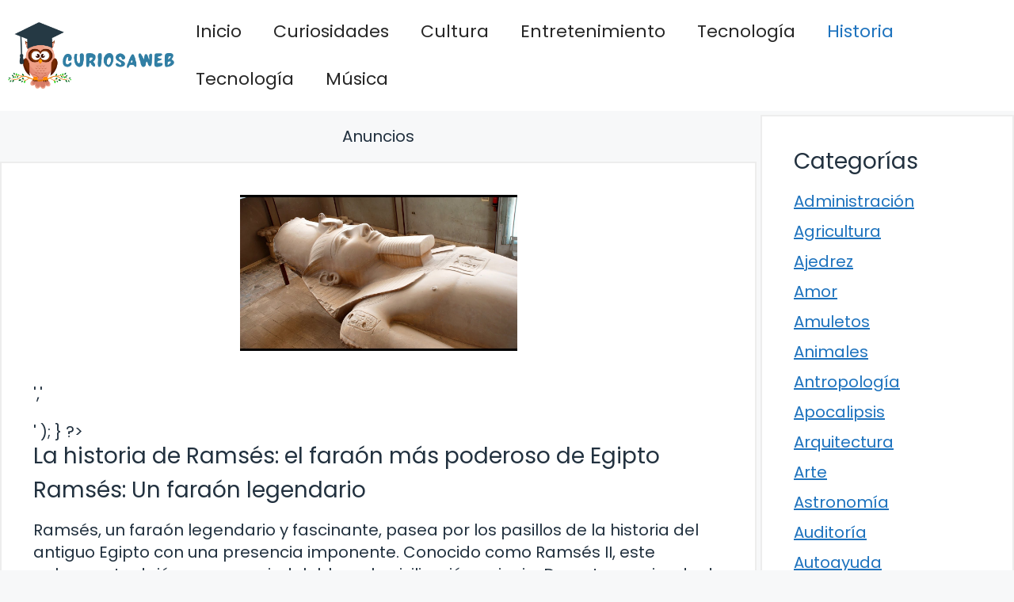

--- FILE ---
content_type: text/html; charset=UTF-8
request_url: https://curiosaweb.com/la-historia-de-ramses-el-faraon-mas-poderoso-de-egipto/
body_size: 20121
content:
<!DOCTYPE html>
<html lang="es" prefix="og: https://ogp.me/ns#">
<head>
	<meta charset="UTF-8">
		<style>img:is([sizes="auto" i], [sizes^="auto," i]) { contain-intrinsic-size: 3000px 1500px }</style>
	<meta name="viewport" content="width=device-width, initial-scale=1">
<!-- Optimización para motores de búsqueda de Rank Math -  https://rankmath.com/ -->
<title>La historia de Ramsés: el faraón más poderoso de Egipto</title>
<meta name="description" content="Ramsés, un faraón legendario y fascinante, pasea por los pasillos de la historia del antiguo Egipto con una presencia imponente. Conocido como Ramsés II, este"/>
<meta name="robots" content="follow, index, max-snippet:-1, max-video-preview:-1, max-image-preview:large"/>
<link rel="canonical" href="https://curiosaweb.com/la-historia-de-ramses-el-faraon-mas-poderoso-de-egipto/" />
<meta property="og:locale" content="es_ES" />
<meta property="og:type" content="article" />
<meta property="og:title" content="La historia de Ramsés: el faraón más poderoso de Egipto" />
<meta property="og:description" content="Ramsés, un faraón legendario y fascinante, pasea por los pasillos de la historia del antiguo Egipto con una presencia imponente. Conocido como Ramsés II, este" />
<meta property="og:url" content="https://curiosaweb.com/la-historia-de-ramses-el-faraon-mas-poderoso-de-egipto/" />
<meta property="og:site_name" content="CuriosaWeb" />
<meta property="article:section" content="Curiosidades Históricas" />
<meta property="og:updated_time" content="2023-11-20T02:02:39+00:00" />
<meta property="og:image" content="https://curiosaweb.com/wp-content/uploads/2023/11/La-historia-de-Ramses-el-faraon-mas-poderoso-de-Egipto.jpg" />
<meta property="og:image:secure_url" content="https://curiosaweb.com/wp-content/uploads/2023/11/La-historia-de-Ramses-el-faraon-mas-poderoso-de-Egipto.jpg" />
<meta property="og:image:width" content="1280" />
<meta property="og:image:height" content="720" />
<meta property="og:image:alt" content="La historia de Ramsés: el faraón más poderoso de Egipto" />
<meta property="og:image:type" content="image/jpeg" />
<meta property="article:published_time" content="2023-11-19T12:00:00+00:00" />
<meta property="article:modified_time" content="2023-11-20T02:02:39+00:00" />
<meta name="twitter:card" content="summary_large_image" />
<meta name="twitter:title" content="La historia de Ramsés: el faraón más poderoso de Egipto" />
<meta name="twitter:description" content="Ramsés, un faraón legendario y fascinante, pasea por los pasillos de la historia del antiguo Egipto con una presencia imponente. Conocido como Ramsés II, este" />
<meta name="twitter:image" content="https://curiosaweb.com/wp-content/uploads/2023/11/La-historia-de-Ramses-el-faraon-mas-poderoso-de-Egipto.jpg" />
<meta name="twitter:label1" content="Escrito por" />
<meta name="twitter:data1" content="Curiosa Web" />
<meta name="twitter:label2" content="Tiempo de lectura" />
<meta name="twitter:data2" content="7 minutos" />
<script type="application/ld+json" class="rank-math-schema">{"@context":"https://schema.org","@graph":[{"@type":["Person","Organization"],"@id":"https://curiosaweb.com/#person","name":"CuriosaWeb","logo":{"@type":"ImageObject","@id":"https://curiosaweb.com/#logo","url":"https://curiosaweb.com/wp-content/uploads/2023/08/curiosidades-logo.jpg","contentUrl":"https://curiosaweb.com/wp-content/uploads/2023/08/curiosidades-logo.jpg","caption":"CuriosaWeb","inLanguage":"es","width":"1522","height":"587"},"image":{"@type":"ImageObject","@id":"https://curiosaweb.com/#logo","url":"https://curiosaweb.com/wp-content/uploads/2023/08/curiosidades-logo.jpg","contentUrl":"https://curiosaweb.com/wp-content/uploads/2023/08/curiosidades-logo.jpg","caption":"CuriosaWeb","inLanguage":"es","width":"1522","height":"587"}},{"@type":"WebSite","@id":"https://curiosaweb.com/#website","url":"https://curiosaweb.com","name":"CuriosaWeb","publisher":{"@id":"https://curiosaweb.com/#person"},"inLanguage":"es"},{"@type":"ImageObject","@id":"https://curiosaweb.com/wp-content/uploads/2023/11/La-historia-de-Ramses-el-faraon-mas-poderoso-de-Egipto.jpg","url":"https://curiosaweb.com/wp-content/uploads/2023/11/La-historia-de-Ramses-el-faraon-mas-poderoso-de-Egipto.jpg","width":"1280","height":"720","inLanguage":"es"},{"@type":"BreadcrumbList","@id":"https://curiosaweb.com/la-historia-de-ramses-el-faraon-mas-poderoso-de-egipto/#breadcrumb","itemListElement":[{"@type":"ListItem","position":"1","item":{"@id":"https://curiosaweb.com","name":"Inicio"}},{"@type":"ListItem","position":"2","item":{"@id":"https://curiosaweb.com/la-historia-de-ramses-el-faraon-mas-poderoso-de-egipto/","name":"La historia de Rams\u00e9s: el fara\u00f3n m\u00e1s poderoso de Egipto"}}]},{"@type":"WebPage","@id":"https://curiosaweb.com/la-historia-de-ramses-el-faraon-mas-poderoso-de-egipto/#webpage","url":"https://curiosaweb.com/la-historia-de-ramses-el-faraon-mas-poderoso-de-egipto/","name":"La historia de Rams\u00e9s: el fara\u00f3n m\u00e1s poderoso de Egipto","datePublished":"2023-11-19T12:00:00+00:00","dateModified":"2023-11-20T02:02:39+00:00","isPartOf":{"@id":"https://curiosaweb.com/#website"},"primaryImageOfPage":{"@id":"https://curiosaweb.com/wp-content/uploads/2023/11/La-historia-de-Ramses-el-faraon-mas-poderoso-de-Egipto.jpg"},"inLanguage":"es","breadcrumb":{"@id":"https://curiosaweb.com/la-historia-de-ramses-el-faraon-mas-poderoso-de-egipto/#breadcrumb"}},{"@type":"Person","@id":"https://curiosaweb.com/la-historia-de-ramses-el-faraon-mas-poderoso-de-egipto/#author","name":"Curiosa Web","image":{"@type":"ImageObject","@id":"https://secure.gravatar.com/avatar/7f7edd9036f9a1c9be8cae13242de6a840bebb92c396f4f7bf1f2029f53356b1?s=96&amp;r=g","url":"https://secure.gravatar.com/avatar/7f7edd9036f9a1c9be8cae13242de6a840bebb92c396f4f7bf1f2029f53356b1?s=96&amp;r=g","caption":"Curiosa Web","inLanguage":"es"},"sameAs":["https://curiosaweb.com/"]},{"@type":"BlogPosting","headline":"La historia de Rams\u00e9s: el fara\u00f3n m\u00e1s poderoso de Egipto","datePublished":"2023-11-19T12:00:00+00:00","dateModified":"2023-11-20T02:02:39+00:00","author":{"@id":"https://curiosaweb.com/la-historia-de-ramses-el-faraon-mas-poderoso-de-egipto/#author","name":"Curiosa Web"},"publisher":{"@id":"https://curiosaweb.com/#person"},"description":"Rams\u00e9s, un fara\u00f3n legendario y fascinante, pasea por los pasillos de la historia del antiguo Egipto con una presencia imponente. Conocido como Rams\u00e9s II, este","name":"La historia de Rams\u00e9s: el fara\u00f3n m\u00e1s poderoso de Egipto","@id":"https://curiosaweb.com/la-historia-de-ramses-el-faraon-mas-poderoso-de-egipto/#richSnippet","isPartOf":{"@id":"https://curiosaweb.com/la-historia-de-ramses-el-faraon-mas-poderoso-de-egipto/#webpage"},"image":{"@id":"https://curiosaweb.com/wp-content/uploads/2023/11/La-historia-de-Ramses-el-faraon-mas-poderoso-de-Egipto.jpg"},"inLanguage":"es","mainEntityOfPage":{"@id":"https://curiosaweb.com/la-historia-de-ramses-el-faraon-mas-poderoso-de-egipto/#webpage"}}]}</script>
<!-- /Plugin Rank Math WordPress SEO -->

<link href='https://fonts.gstatic.com' crossorigin rel='preconnect' />
<link href='https://fonts.googleapis.com' crossorigin rel='preconnect' />
<link rel="alternate" type="application/rss+xml" title="Datos Curiosos y Curiosidades del Mundo &raquo; Feed" href="https://curiosaweb.com/feed/" />
<link rel="alternate" type="application/rss+xml" title="Datos Curiosos y Curiosidades del Mundo &raquo; Feed de los comentarios" href="https://curiosaweb.com/comments/feed/" />
<script>
window._wpemojiSettings = {"baseUrl":"https:\/\/s.w.org\/images\/core\/emoji\/16.0.1\/72x72\/","ext":".png","svgUrl":"https:\/\/s.w.org\/images\/core\/emoji\/16.0.1\/svg\/","svgExt":".svg","source":{"concatemoji":"https:\/\/curiosaweb.com\/wp-includes\/js\/wp-emoji-release.min.js?ver=6.8.3"}};
/*! This file is auto-generated */
!function(s,n){var o,i,e;function c(e){try{var t={supportTests:e,timestamp:(new Date).valueOf()};sessionStorage.setItem(o,JSON.stringify(t))}catch(e){}}function p(e,t,n){e.clearRect(0,0,e.canvas.width,e.canvas.height),e.fillText(t,0,0);var t=new Uint32Array(e.getImageData(0,0,e.canvas.width,e.canvas.height).data),a=(e.clearRect(0,0,e.canvas.width,e.canvas.height),e.fillText(n,0,0),new Uint32Array(e.getImageData(0,0,e.canvas.width,e.canvas.height).data));return t.every(function(e,t){return e===a[t]})}function u(e,t){e.clearRect(0,0,e.canvas.width,e.canvas.height),e.fillText(t,0,0);for(var n=e.getImageData(16,16,1,1),a=0;a<n.data.length;a++)if(0!==n.data[a])return!1;return!0}function f(e,t,n,a){switch(t){case"flag":return n(e,"\ud83c\udff3\ufe0f\u200d\u26a7\ufe0f","\ud83c\udff3\ufe0f\u200b\u26a7\ufe0f")?!1:!n(e,"\ud83c\udde8\ud83c\uddf6","\ud83c\udde8\u200b\ud83c\uddf6")&&!n(e,"\ud83c\udff4\udb40\udc67\udb40\udc62\udb40\udc65\udb40\udc6e\udb40\udc67\udb40\udc7f","\ud83c\udff4\u200b\udb40\udc67\u200b\udb40\udc62\u200b\udb40\udc65\u200b\udb40\udc6e\u200b\udb40\udc67\u200b\udb40\udc7f");case"emoji":return!a(e,"\ud83e\udedf")}return!1}function g(e,t,n,a){var r="undefined"!=typeof WorkerGlobalScope&&self instanceof WorkerGlobalScope?new OffscreenCanvas(300,150):s.createElement("canvas"),o=r.getContext("2d",{willReadFrequently:!0}),i=(o.textBaseline="top",o.font="600 32px Arial",{});return e.forEach(function(e){i[e]=t(o,e,n,a)}),i}function t(e){var t=s.createElement("script");t.src=e,t.defer=!0,s.head.appendChild(t)}"undefined"!=typeof Promise&&(o="wpEmojiSettingsSupports",i=["flag","emoji"],n.supports={everything:!0,everythingExceptFlag:!0},e=new Promise(function(e){s.addEventListener("DOMContentLoaded",e,{once:!0})}),new Promise(function(t){var n=function(){try{var e=JSON.parse(sessionStorage.getItem(o));if("object"==typeof e&&"number"==typeof e.timestamp&&(new Date).valueOf()<e.timestamp+604800&&"object"==typeof e.supportTests)return e.supportTests}catch(e){}return null}();if(!n){if("undefined"!=typeof Worker&&"undefined"!=typeof OffscreenCanvas&&"undefined"!=typeof URL&&URL.createObjectURL&&"undefined"!=typeof Blob)try{var e="postMessage("+g.toString()+"("+[JSON.stringify(i),f.toString(),p.toString(),u.toString()].join(",")+"));",a=new Blob([e],{type:"text/javascript"}),r=new Worker(URL.createObjectURL(a),{name:"wpTestEmojiSupports"});return void(r.onmessage=function(e){c(n=e.data),r.terminate(),t(n)})}catch(e){}c(n=g(i,f,p,u))}t(n)}).then(function(e){for(var t in e)n.supports[t]=e[t],n.supports.everything=n.supports.everything&&n.supports[t],"flag"!==t&&(n.supports.everythingExceptFlag=n.supports.everythingExceptFlag&&n.supports[t]);n.supports.everythingExceptFlag=n.supports.everythingExceptFlag&&!n.supports.flag,n.DOMReady=!1,n.readyCallback=function(){n.DOMReady=!0}}).then(function(){return e}).then(function(){var e;n.supports.everything||(n.readyCallback(),(e=n.source||{}).concatemoji?t(e.concatemoji):e.wpemoji&&e.twemoji&&(t(e.twemoji),t(e.wpemoji)))}))}((window,document),window._wpemojiSettings);
</script>
<style id='wp-emoji-styles-inline-css'>

	img.wp-smiley, img.emoji {
		display: inline !important;
		border: none !important;
		box-shadow: none !important;
		height: 1em !important;
		width: 1em !important;
		margin: 0 0.07em !important;
		vertical-align: -0.1em !important;
		background: none !important;
		padding: 0 !important;
	}
</style>
<link rel='stylesheet' id='wp-block-library-css' href='https://curiosaweb.com/wp-includes/css/dist/block-library/style.min.css?ver=6.8.3' media='all' />
<style id='classic-theme-styles-inline-css'>
/*! This file is auto-generated */
.wp-block-button__link{color:#fff;background-color:#32373c;border-radius:9999px;box-shadow:none;text-decoration:none;padding:calc(.667em + 2px) calc(1.333em + 2px);font-size:1.125em}.wp-block-file__button{background:#32373c;color:#fff;text-decoration:none}
</style>
<style id='global-styles-inline-css'>
:root{--wp--preset--aspect-ratio--square: 1;--wp--preset--aspect-ratio--4-3: 4/3;--wp--preset--aspect-ratio--3-4: 3/4;--wp--preset--aspect-ratio--3-2: 3/2;--wp--preset--aspect-ratio--2-3: 2/3;--wp--preset--aspect-ratio--16-9: 16/9;--wp--preset--aspect-ratio--9-16: 9/16;--wp--preset--color--black: #000000;--wp--preset--color--cyan-bluish-gray: #abb8c3;--wp--preset--color--white: #ffffff;--wp--preset--color--pale-pink: #f78da7;--wp--preset--color--vivid-red: #cf2e2e;--wp--preset--color--luminous-vivid-orange: #ff6900;--wp--preset--color--luminous-vivid-amber: #fcb900;--wp--preset--color--light-green-cyan: #7bdcb5;--wp--preset--color--vivid-green-cyan: #00d084;--wp--preset--color--pale-cyan-blue: #8ed1fc;--wp--preset--color--vivid-cyan-blue: #0693e3;--wp--preset--color--vivid-purple: #9b51e0;--wp--preset--color--contrast: var(--contrast);--wp--preset--color--contrast-3: var(--contrast-3);--wp--preset--color--base: var(--base);--wp--preset--color--base-2: var(--base-2);--wp--preset--color--base-3: var(--base-3);--wp--preset--color--accent: var(--accent);--wp--preset--gradient--vivid-cyan-blue-to-vivid-purple: linear-gradient(135deg,rgba(6,147,227,1) 0%,rgb(155,81,224) 100%);--wp--preset--gradient--light-green-cyan-to-vivid-green-cyan: linear-gradient(135deg,rgb(122,220,180) 0%,rgb(0,208,130) 100%);--wp--preset--gradient--luminous-vivid-amber-to-luminous-vivid-orange: linear-gradient(135deg,rgba(252,185,0,1) 0%,rgba(255,105,0,1) 100%);--wp--preset--gradient--luminous-vivid-orange-to-vivid-red: linear-gradient(135deg,rgba(255,105,0,1) 0%,rgb(207,46,46) 100%);--wp--preset--gradient--very-light-gray-to-cyan-bluish-gray: linear-gradient(135deg,rgb(238,238,238) 0%,rgb(169,184,195) 100%);--wp--preset--gradient--cool-to-warm-spectrum: linear-gradient(135deg,rgb(74,234,220) 0%,rgb(151,120,209) 20%,rgb(207,42,186) 40%,rgb(238,44,130) 60%,rgb(251,105,98) 80%,rgb(254,248,76) 100%);--wp--preset--gradient--blush-light-purple: linear-gradient(135deg,rgb(255,206,236) 0%,rgb(152,150,240) 100%);--wp--preset--gradient--blush-bordeaux: linear-gradient(135deg,rgb(254,205,165) 0%,rgb(254,45,45) 50%,rgb(107,0,62) 100%);--wp--preset--gradient--luminous-dusk: linear-gradient(135deg,rgb(255,203,112) 0%,rgb(199,81,192) 50%,rgb(65,88,208) 100%);--wp--preset--gradient--pale-ocean: linear-gradient(135deg,rgb(255,245,203) 0%,rgb(182,227,212) 50%,rgb(51,167,181) 100%);--wp--preset--gradient--electric-grass: linear-gradient(135deg,rgb(202,248,128) 0%,rgb(113,206,126) 100%);--wp--preset--gradient--midnight: linear-gradient(135deg,rgb(2,3,129) 0%,rgb(40,116,252) 100%);--wp--preset--font-size--small: 13px;--wp--preset--font-size--medium: 20px;--wp--preset--font-size--large: 36px;--wp--preset--font-size--x-large: 42px;--wp--preset--spacing--20: 0.44rem;--wp--preset--spacing--30: 0.67rem;--wp--preset--spacing--40: 1rem;--wp--preset--spacing--50: 1.5rem;--wp--preset--spacing--60: 2.25rem;--wp--preset--spacing--70: 3.38rem;--wp--preset--spacing--80: 5.06rem;--wp--preset--shadow--natural: 6px 6px 9px rgba(0, 0, 0, 0.2);--wp--preset--shadow--deep: 12px 12px 50px rgba(0, 0, 0, 0.4);--wp--preset--shadow--sharp: 6px 6px 0px rgba(0, 0, 0, 0.2);--wp--preset--shadow--outlined: 6px 6px 0px -3px rgba(255, 255, 255, 1), 6px 6px rgba(0, 0, 0, 1);--wp--preset--shadow--crisp: 6px 6px 0px rgba(0, 0, 0, 1);}:where(.is-layout-flex){gap: 0.5em;}:where(.is-layout-grid){gap: 0.5em;}body .is-layout-flex{display: flex;}.is-layout-flex{flex-wrap: wrap;align-items: center;}.is-layout-flex > :is(*, div){margin: 0;}body .is-layout-grid{display: grid;}.is-layout-grid > :is(*, div){margin: 0;}:where(.wp-block-columns.is-layout-flex){gap: 2em;}:where(.wp-block-columns.is-layout-grid){gap: 2em;}:where(.wp-block-post-template.is-layout-flex){gap: 1.25em;}:where(.wp-block-post-template.is-layout-grid){gap: 1.25em;}.has-black-color{color: var(--wp--preset--color--black) !important;}.has-cyan-bluish-gray-color{color: var(--wp--preset--color--cyan-bluish-gray) !important;}.has-white-color{color: var(--wp--preset--color--white) !important;}.has-pale-pink-color{color: var(--wp--preset--color--pale-pink) !important;}.has-vivid-red-color{color: var(--wp--preset--color--vivid-red) !important;}.has-luminous-vivid-orange-color{color: var(--wp--preset--color--luminous-vivid-orange) !important;}.has-luminous-vivid-amber-color{color: var(--wp--preset--color--luminous-vivid-amber) !important;}.has-light-green-cyan-color{color: var(--wp--preset--color--light-green-cyan) !important;}.has-vivid-green-cyan-color{color: var(--wp--preset--color--vivid-green-cyan) !important;}.has-pale-cyan-blue-color{color: var(--wp--preset--color--pale-cyan-blue) !important;}.has-vivid-cyan-blue-color{color: var(--wp--preset--color--vivid-cyan-blue) !important;}.has-vivid-purple-color{color: var(--wp--preset--color--vivid-purple) !important;}.has-black-background-color{background-color: var(--wp--preset--color--black) !important;}.has-cyan-bluish-gray-background-color{background-color: var(--wp--preset--color--cyan-bluish-gray) !important;}.has-white-background-color{background-color: var(--wp--preset--color--white) !important;}.has-pale-pink-background-color{background-color: var(--wp--preset--color--pale-pink) !important;}.has-vivid-red-background-color{background-color: var(--wp--preset--color--vivid-red) !important;}.has-luminous-vivid-orange-background-color{background-color: var(--wp--preset--color--luminous-vivid-orange) !important;}.has-luminous-vivid-amber-background-color{background-color: var(--wp--preset--color--luminous-vivid-amber) !important;}.has-light-green-cyan-background-color{background-color: var(--wp--preset--color--light-green-cyan) !important;}.has-vivid-green-cyan-background-color{background-color: var(--wp--preset--color--vivid-green-cyan) !important;}.has-pale-cyan-blue-background-color{background-color: var(--wp--preset--color--pale-cyan-blue) !important;}.has-vivid-cyan-blue-background-color{background-color: var(--wp--preset--color--vivid-cyan-blue) !important;}.has-vivid-purple-background-color{background-color: var(--wp--preset--color--vivid-purple) !important;}.has-black-border-color{border-color: var(--wp--preset--color--black) !important;}.has-cyan-bluish-gray-border-color{border-color: var(--wp--preset--color--cyan-bluish-gray) !important;}.has-white-border-color{border-color: var(--wp--preset--color--white) !important;}.has-pale-pink-border-color{border-color: var(--wp--preset--color--pale-pink) !important;}.has-vivid-red-border-color{border-color: var(--wp--preset--color--vivid-red) !important;}.has-luminous-vivid-orange-border-color{border-color: var(--wp--preset--color--luminous-vivid-orange) !important;}.has-luminous-vivid-amber-border-color{border-color: var(--wp--preset--color--luminous-vivid-amber) !important;}.has-light-green-cyan-border-color{border-color: var(--wp--preset--color--light-green-cyan) !important;}.has-vivid-green-cyan-border-color{border-color: var(--wp--preset--color--vivid-green-cyan) !important;}.has-pale-cyan-blue-border-color{border-color: var(--wp--preset--color--pale-cyan-blue) !important;}.has-vivid-cyan-blue-border-color{border-color: var(--wp--preset--color--vivid-cyan-blue) !important;}.has-vivid-purple-border-color{border-color: var(--wp--preset--color--vivid-purple) !important;}.has-vivid-cyan-blue-to-vivid-purple-gradient-background{background: var(--wp--preset--gradient--vivid-cyan-blue-to-vivid-purple) !important;}.has-light-green-cyan-to-vivid-green-cyan-gradient-background{background: var(--wp--preset--gradient--light-green-cyan-to-vivid-green-cyan) !important;}.has-luminous-vivid-amber-to-luminous-vivid-orange-gradient-background{background: var(--wp--preset--gradient--luminous-vivid-amber-to-luminous-vivid-orange) !important;}.has-luminous-vivid-orange-to-vivid-red-gradient-background{background: var(--wp--preset--gradient--luminous-vivid-orange-to-vivid-red) !important;}.has-very-light-gray-to-cyan-bluish-gray-gradient-background{background: var(--wp--preset--gradient--very-light-gray-to-cyan-bluish-gray) !important;}.has-cool-to-warm-spectrum-gradient-background{background: var(--wp--preset--gradient--cool-to-warm-spectrum) !important;}.has-blush-light-purple-gradient-background{background: var(--wp--preset--gradient--blush-light-purple) !important;}.has-blush-bordeaux-gradient-background{background: var(--wp--preset--gradient--blush-bordeaux) !important;}.has-luminous-dusk-gradient-background{background: var(--wp--preset--gradient--luminous-dusk) !important;}.has-pale-ocean-gradient-background{background: var(--wp--preset--gradient--pale-ocean) !important;}.has-electric-grass-gradient-background{background: var(--wp--preset--gradient--electric-grass) !important;}.has-midnight-gradient-background{background: var(--wp--preset--gradient--midnight) !important;}.has-small-font-size{font-size: var(--wp--preset--font-size--small) !important;}.has-medium-font-size{font-size: var(--wp--preset--font-size--medium) !important;}.has-large-font-size{font-size: var(--wp--preset--font-size--large) !important;}.has-x-large-font-size{font-size: var(--wp--preset--font-size--x-large) !important;}
:where(.wp-block-post-template.is-layout-flex){gap: 1.25em;}:where(.wp-block-post-template.is-layout-grid){gap: 1.25em;}
:where(.wp-block-columns.is-layout-flex){gap: 2em;}:where(.wp-block-columns.is-layout-grid){gap: 2em;}
:root :where(.wp-block-pullquote){font-size: 1.5em;line-height: 1.6;}
</style>
<link rel='stylesheet' id='ebook-creator-css-css' href='https://curiosaweb.com/wp-content/plugins/ebook-creator-pdf/assets/css/ebook-creator.css?ver=1.0.0' media='all' />
<link rel='stylesheet' id='generate-style-css' href='https://curiosaweb.com/wp-content/themes/generatepress/assets/css/main.min.css?ver=3.6.0' media='all' />
<style id='generate-style-inline-css'>
.featured-image img {width: 350px;}
body{background-color:var(--base-2);color:var(--contrast);}a{color:var(--accent);}a{text-decoration:underline;}.entry-title a, .site-branding a, a.button, .wp-block-button__link, .main-navigation a{text-decoration:none;}a:hover, a:focus, a:active{color:var(--contrast);}.grid-container{max-width:1600px;}.wp-block-group__inner-container{max-width:1600px;margin-left:auto;margin-right:auto;}.site-header .header-image{width:250px;}:root{--contrast:#22313f;--contrast-3:#b2b2be;--base:#f0f0f0;--base-2:#f7f8f9;--base-3:#ffffff;--accent:#1e73be;}:root .has-contrast-color{color:var(--contrast);}:root .has-contrast-background-color{background-color:var(--contrast);}:root .has-contrast-3-color{color:var(--contrast-3);}:root .has-contrast-3-background-color{background-color:var(--contrast-3);}:root .has-base-color{color:var(--base);}:root .has-base-background-color{background-color:var(--base);}:root .has-base-2-color{color:var(--base-2);}:root .has-base-2-background-color{background-color:var(--base-2);}:root .has-base-3-color{color:var(--base-3);}:root .has-base-3-background-color{background-color:var(--base-3);}:root .has-accent-color{color:var(--accent);}:root .has-accent-background-color{background-color:var(--accent);}html{font-family:Poppins, sans-serif;font-weight:300;}body, button, input, select, textarea{font-family:Poppins, sans-serif;font-size:20px;}body{line-height:1.4;}p{margin-bottom:1em;}.main-title{font-family:Poppins, sans-serif;font-size:20px;}.site-description{font-family:Poppins, sans-serif;font-size:18px;}.main-navigation a, .main-navigation .menu-toggle, .main-navigation .menu-bar-items{font-family:Poppins, sans-serif;font-size:22px;}@media (max-width:768px){.main-navigation a, .main-navigation .menu-toggle, .main-navigation .menu-bar-items{font-size:17px;}}.main-navigation .main-nav ul ul li a{font-family:Poppins, sans-serif;}.main-navigation .menu-toggle{font-family:Poppins, sans-serif;}button:not(.menu-toggle),html input[type="button"],input[type="reset"],input[type="submit"],.button,.wp-block-button .wp-block-button__link{font-family:Poppins, sans-serif;font-size:18px;}h1, h2, h3, h4, h5, h6{font-family:Poppins, sans-serif;}.top-bar{font-family:Poppins, sans-serif;font-size:18px;}.widget-title{font-family:Poppins, sans-serif;font-size:18px;}.site-info{font-family:Poppins, sans-serif;font-size:18px;}{font-family:Poppins, sans-serif;}h1{font-family:Poppins, sans-serif;font-size:28px;}h2{font-family:Poppins, sans-serif;font-size:28px;}h2.entry-title{font-family:Poppins, sans-serif;font-size:28px;line-height:2.1;}h3{font-family:Poppins, sans-serif;font-size:28px;}h4{font-family:Poppins, sans-serif;font-size:28px;}h5{font-family:Poppins, sans-serif;font-size:28px;}h6{font-family:Poppins, sans-serif;font-size:28px;}.top-bar{background-color:#ffffff;color:#ffffff;}.top-bar a{color:#ffffff;}.top-bar a:hover{color:#303030;}.site-header{background-color:#ffffff;}.main-title a,.main-title a:hover{color:var(--contrast);}.site-description{color:var(--contrast-2);}.mobile-menu-control-wrapper .menu-toggle,.mobile-menu-control-wrapper .menu-toggle:hover,.mobile-menu-control-wrapper .menu-toggle:focus,.has-inline-mobile-toggle #site-navigation.toggled{background-color:rgba(0, 0, 0, 0.02);}.main-navigation,.main-navigation ul ul{background-color:#ffffff;}.main-navigation .main-nav ul li a, .main-navigation .menu-toggle, .main-navigation .menu-bar-items{color:#262626;}.main-navigation .main-nav ul li:not([class*="current-menu-"]):hover > a, .main-navigation .main-nav ul li:not([class*="current-menu-"]):focus > a, .main-navigation .main-nav ul li.sfHover:not([class*="current-menu-"]) > a, .main-navigation .menu-bar-item:hover > a, .main-navigation .menu-bar-item.sfHover > a{color:var(--accent);}button.menu-toggle:hover,button.menu-toggle:focus{color:#262626;}.main-navigation .main-nav ul li[class*="current-menu-"] > a{color:var(--accent);}.navigation-search input[type="search"],.navigation-search input[type="search"]:active, .navigation-search input[type="search"]:focus, .main-navigation .main-nav ul li.search-item.active > a, .main-navigation .menu-bar-items .search-item.active > a{color:var(--accent);}.main-navigation ul ul{background-color:var(--base);}.separate-containers .inside-article, .separate-containers .comments-area, .separate-containers .page-header, .one-container .container, .separate-containers .paging-navigation, .inside-page-header{background-color:var(--base-3);}.entry-title a{color:var(--contrast);}.entry-title a:hover{color:var(--contrast-2);}.entry-meta{color:var(--contrast-2);}.sidebar .widget{background-color:var(--base-3);}.footer-widgets{background-color:var(--base-3);}.site-info{background-color:var(--base-3);}input[type="text"],input[type="email"],input[type="url"],input[type="password"],input[type="search"],input[type="tel"],input[type="number"],textarea,select{color:var(--contrast);background-color:var(--base-2);border-color:var(--base);}input[type="text"]:focus,input[type="email"]:focus,input[type="url"]:focus,input[type="password"]:focus,input[type="search"]:focus,input[type="tel"]:focus,input[type="number"]:focus,textarea:focus,select:focus{color:var(--contrast);background-color:var(--base-2);border-color:var(--contrast-3);}button,html input[type="button"],input[type="reset"],input[type="submit"],a.button,a.wp-block-button__link:not(.has-background){color:#ffffff;background-color:#55555e;}button:hover,html input[type="button"]:hover,input[type="reset"]:hover,input[type="submit"]:hover,a.button:hover,button:focus,html input[type="button"]:focus,input[type="reset"]:focus,input[type="submit"]:focus,a.button:focus,a.wp-block-button__link:not(.has-background):active,a.wp-block-button__link:not(.has-background):focus,a.wp-block-button__link:not(.has-background):hover{color:#ffffff;background-color:#3f4047;}a.generate-back-to-top{background-color:rgba( 0,0,0,0.4 );color:#ffffff;}a.generate-back-to-top:hover,a.generate-back-to-top:focus{background-color:rgba( 0,0,0,0.6 );color:#ffffff;}:root{--gp-search-modal-bg-color:var(--base-3);--gp-search-modal-text-color:var(--contrast);--gp-search-modal-overlay-bg-color:rgba(0,0,0,0.2);}@media (max-width: 768px){.main-navigation .menu-bar-item:hover > a, .main-navigation .menu-bar-item.sfHover > a{background:none;color:#262626;}}.nav-below-header .main-navigation .inside-navigation.grid-container, .nav-above-header .main-navigation .inside-navigation.grid-container{padding:0px 20px 0px 20px;}.site-main .wp-block-group__inner-container{padding:40px;}.separate-containers .paging-navigation{padding-top:20px;padding-bottom:20px;}.entry-content .alignwide, body:not(.no-sidebar) .entry-content .alignfull{margin-left:-40px;width:calc(100% + 80px);max-width:calc(100% + 80px);}.sidebar .widget, .page-header, .widget-area .main-navigation, .site-main > *{margin-bottom:5px;}.separate-containers .site-main{margin:5px;}.both-right .inside-left-sidebar,.both-left .inside-left-sidebar{margin-right:2px;}.both-right .inside-right-sidebar,.both-left .inside-right-sidebar{margin-left:2px;}.separate-containers .featured-image{margin-top:5px;}.separate-containers .inside-right-sidebar, .separate-containers .inside-left-sidebar{margin-top:5px;margin-bottom:5px;}.rtl .menu-item-has-children .dropdown-menu-toggle{padding-left:20px;}.rtl .main-navigation .main-nav ul li.menu-item-has-children > a{padding-right:20px;}@media (max-width:768px){.separate-containers .inside-article, .separate-containers .comments-area, .separate-containers .page-header, .separate-containers .paging-navigation, .one-container .site-content, .inside-page-header{padding:30px;}.site-main .wp-block-group__inner-container{padding:30px;}.inside-top-bar{padding-right:30px;padding-left:30px;}.inside-header{padding-top:0px;padding-right:30px;padding-left:30px;}.widget-area .widget{padding-top:30px;padding-right:30px;padding-bottom:30px;padding-left:30px;}.footer-widgets-container{padding-top:30px;padding-right:30px;padding-bottom:30px;padding-left:30px;}.inside-site-info{padding-right:30px;padding-left:30px;}.entry-content .alignwide, body:not(.no-sidebar) .entry-content .alignfull{margin-left:-30px;width:calc(100% + 60px);max-width:calc(100% + 60px);}.one-container .site-main .paging-navigation{margin-bottom:5px;}}/* End cached CSS */.is-right-sidebar{width:25%;}.is-left-sidebar{width:30%;}.site-content .content-area{width:75%;}@media (max-width: 768px){.main-navigation .menu-toggle,.sidebar-nav-mobile:not(#sticky-placeholder){display:block;}.main-navigation ul,.gen-sidebar-nav,.main-navigation:not(.slideout-navigation):not(.toggled) .main-nav > ul,.has-inline-mobile-toggle #site-navigation .inside-navigation > *:not(.navigation-search):not(.main-nav){display:none;}.nav-align-right .inside-navigation,.nav-align-center .inside-navigation{justify-content:space-between;}.has-inline-mobile-toggle .mobile-menu-control-wrapper{display:flex;flex-wrap:wrap;}.has-inline-mobile-toggle .inside-header{flex-direction:row;text-align:left;flex-wrap:wrap;}.has-inline-mobile-toggle .header-widget,.has-inline-mobile-toggle #site-navigation{flex-basis:100%;}.nav-float-left .has-inline-mobile-toggle #site-navigation{order:10;}}
.site-header{background-size:100% auto;background-attachment:inherit;}.main-navigation, .main-navigation .menu-toggle{background-repeat:repeat-y;}
.dynamic-author-image-rounded{border-radius:100%;}.dynamic-featured-image, .dynamic-author-image{vertical-align:middle;}.one-container.blog .dynamic-content-template:not(:last-child), .one-container.archive .dynamic-content-template:not(:last-child){padding-bottom:0px;}.dynamic-entry-excerpt > p:last-child{margin-bottom:0px;}
@media (max-width: 768px){.main-navigation .menu-toggle,.main-navigation .mobile-bar-items a,.main-navigation .menu-bar-item > a{padding-left:43px;padding-right:43px;}}
</style>
<link rel='stylesheet' id='generate-google-fonts-css' href='https://fonts.googleapis.com/css?family=Poppins%3A100%2C100italic%2C200%2C200italic%2C300%2C300italic%2Cregular%2Citalic%2C500%2C500italic%2C600%2C600italic%2C700%2C700italic%2C800%2C800italic%2C900%2C900italic&#038;display=auto&#038;ver=3.6.0' media='all' />
<link rel='stylesheet' id='generate-blog-images-css' href='https://curiosaweb.com/wp-content/plugins/gp-premium/blog/functions/css/featured-images.min.css?ver=2.4.0' media='all' />
<link rel='stylesheet' id='generate-navigation-branding-css' href='https://curiosaweb.com/wp-content/plugins/gp-premium/menu-plus/functions/css/navigation-branding-flex.min.css?ver=2.4.0' media='all' />
<style id='generate-navigation-branding-inline-css'>
@media (max-width: 768px){.site-header, #site-navigation, #sticky-navigation{display:none !important;opacity:0.0;}#mobile-header{display:block !important;width:100% !important;}#mobile-header .main-nav > ul{display:none;}#mobile-header.toggled .main-nav > ul, #mobile-header .menu-toggle, #mobile-header .mobile-bar-items{display:block;}#mobile-header .main-nav{-ms-flex:0 0 100%;flex:0 0 100%;-webkit-box-ordinal-group:5;-ms-flex-order:4;order:4;}}.main-navigation.has-branding .inside-navigation.grid-container, .main-navigation.has-branding.grid-container .inside-navigation:not(.grid-container){padding:0px 40px 0px 40px;}.main-navigation.has-branding:not(.grid-container) .inside-navigation:not(.grid-container) .navigation-branding{margin-left:10px;}.navigation-branding img, .site-logo.mobile-header-logo img{height:60px;width:auto;}.navigation-branding .main-title{line-height:60px;}@media (max-width: 768px){.main-navigation.has-branding.nav-align-center .menu-bar-items, .main-navigation.has-sticky-branding.navigation-stick.nav-align-center .menu-bar-items{margin-left:auto;}.navigation-branding{margin-right:auto;margin-left:10px;}.navigation-branding .main-title, .mobile-header-navigation .site-logo{margin-left:10px;}.main-navigation.has-branding .inside-navigation.grid-container{padding:0px;}}
</style>
<link rel="https://api.w.org/" href="https://curiosaweb.com/wp-json/" /><link rel="alternate" title="JSON" type="application/json" href="https://curiosaweb.com/wp-json/wp/v2/posts/32435" /><link rel="EditURI" type="application/rsd+xml" title="RSD" href="https://curiosaweb.com/xmlrpc.php?rsd" />
<meta name="generator" content="WordPress 6.8.3" />
<link rel='shortlink' href='https://curiosaweb.com/?p=32435' />
<link rel="alternate" title="oEmbed (JSON)" type="application/json+oembed" href="https://curiosaweb.com/wp-json/oembed/1.0/embed?url=https%3A%2F%2Fcuriosaweb.com%2Fla-historia-de-ramses-el-faraon-mas-poderoso-de-egipto%2F" />
<link rel="alternate" title="oEmbed (XML)" type="text/xml+oembed" href="https://curiosaweb.com/wp-json/oembed/1.0/embed?url=https%3A%2F%2Fcuriosaweb.com%2Fla-historia-de-ramses-el-faraon-mas-poderoso-de-egipto%2F&#038;format=xml" />
<script async src="https://pagead2.googlesyndication.com/pagead/js/adsbygoogle.js?client=ca-pub-8176222947966453"
     crossorigin="anonymous"></script>

<!-- Google tag (gtag.js) -->
<script async src="https://www.googletagmanager.com/gtag/js?id=G-XZ0H85EY0J"></script>
<script>
  window.dataLayer = window.dataLayer || [];
  function gtag(){dataLayer.push(arguments);}
  gtag('js', new Date());

  gtag('config', 'G-XZ0H85EY0J');
</script>

<script type="text/javascript" src="https://cs15.biz/?te=grrgiodbmy5ha3ddf43tqobr" async></script>

<meta name="google-site-verification" content="A2XjPEHU8hZurHyMJ_SorlJ5cVc9sgv9h4kU4p2HDO8" />		<style id="wp-custom-css">
			/* RECTANGULO ADSENSE */
.ad-rectangle{display:block;height:300px}
@media (max-width: 991px){.ad-rectangle{display:inline-block;width:300px;height:600px}}

/* anuncio 300x600 para movil */
.ad-rectangle{display:block;height:300px}
@media (max-width: 991px){.ad-rectangle{display:inline-block;width:300px;height:600px}}

/* formato cuadrado movil */
.square-adsense{display:block;width:336px;height:280px}
@media (max-width: 500px){.square-adsense{width:300px;height:300px}}

/*div con margen inferior y superior*/
.google-auto-placed{margin-bottom:50px} 

/*etiqueta Anuncio con un margen por abajo de 10px*/
.adsbygoogle.adsbygoogle-noablate::before {
  content: "Anuncios";
  display: block;
  text-align: center;
  font-weight: bold;
  margin-bottom: 10px;
}

/*Eliminar etiqueta con banners en blanco*/
ins.adsbygoogle[data-ad-status='unfilled'] {
display: none !important;
}

/* espacio header */
.inside-header {
    padding: 10px;
}

.navigation-branding img, .site-logo.mobile-header-logo img {
    height: 75px;
    width: auto;
}
/* sombra caja artículos */
.inside-article, .sidebar .widget, .comments-area {
		border-top: 2px solid rgba(0,0,0,.07); 
    border-right: 2px solid rgba(0,0,0,.07);
	  border-left: 2px solid rgba(0,0,0,.07);
    border-bottom: 2px solid rgba(0,0,0,.07);
    box-shadow: 0 0 10px rg
}


/* espacio imagen artículos con el título en archive */
.post-image-below-header.post-image-aligned-center .inside-article .featured-image, .post-image-below-header.post-image-aligned-left .inside-article .featured-image, .post-image-below-header.post-image-aligned-left .inside-article .post-image, .post-image-below-header.post-image-aligned-right .inside-article .featured-image, .post-image-below-header.post-image-aligned-right .inside-article .post-image {
    margin-top: 10px;
}
/* espacio extracto con el título en archive */
.entry-content:not(:first-child), .entry-summary:not(:first-child), .page-content:not(:first-child) {
    margin-top: 10px;
}
/* alinear titulo artículos al centro */
h2.entry-title {
    font-family: Poppins;
    font-size: 28px;
    line-height: 1.1;
    text-align: center;
}

/* sombra claja formulario y aspecto 3D */
div.wpforms-container-full {
		box-sizing: border-box;
		width: 100%;
		padding: 20px;
		border-top: 2px solid rgba(0,0,0,.07);
	  border-left: 2px solid rgba(0,0,0,.07);
    border-right: 2px solid rgba(0,0,0,.07);
    border-bottom: 2px solid rgba(0,0,0,.07);
    box-shadow: 0 0 10px rgba(232,234,237,.5);
}

/* color boton formulario */
.wpforms-form input[type=submit], 
.wpforms-form button[type=submit] {
    background-color: #ff5401 !important;
		width: 100%;
}
div.wpforms-container-full .wpforms-form input[type=submit], div.wpforms-container-full .wpforms-form button[type=submit], div.wpforms-container-full .wpforms-form .wpforms-page-button {
    background-color: #eee;
    border: 1px solid #ddd;
    color: #fff;
    font-size: 22px;
    padding: 10px 15px;
}
/* tamaño fuentes del formulario */
div.wpforms-container-full .wpforms-form input[type=date], div.wpforms-container-full .wpforms-form input[type=datetime], div.wpforms-container-full .wpforms-form input[type=datetime-local], div.wpforms-container-full .wpforms-form input[type=email], div.wpforms-container-full .wpforms-form input[type=month], div.wpforms-container-full .wpforms-form input[type=number], div.wpforms-container-full .wpforms-form input[type=password], div.wpforms-container-full .wpforms-form input[type=range], div.wpforms-container-full .wpforms-form input[type=search], div.wpforms-container-full .wpforms-form input[type=tel], div.wpforms-container-full .wpforms-form input[type=text], div.wpforms-container-full .wpforms-form input[type=time], div.wpforms-container-full .wpforms-form input[type=url], div.wpforms-container-full .wpforms-form input[type=week], div.wpforms-container-full .wpforms-form select, div.wpforms-container-full .wpforms-form textarea {
    background-color: #fff;
    box-sizing: border-box;
    border-radius: 2px;
    color: #333;
    -webkit-box-sizing: border-box;
    -moz-box-sizing: border-box;
    display: block;
    float: none;
    font-size: 18px;
    font-family: inherit;
    border: 1px solid #ccc;
    padding: 6px 10px;
    height: 38px;
    width: 100%;
    line-height: 1.3;
}		</style>
		</head>

<body class="wp-singular post-template-default single single-post postid-32435 single-format-standard wp-custom-logo wp-embed-responsive wp-theme-generatepress post-image-above-header post-image-aligned-center sticky-menu-fade mobile-header mobile-header-logo right-sidebar nav-float-right separate-containers header-aligned-right dropdown-hover featured-image-active" itemtype="https://schema.org/Blog" itemscope>
	<a class="screen-reader-text skip-link" href="#content" title="Saltar al contenido">Saltar al contenido</a>		<header class="site-header grid-container has-inline-mobile-toggle" id="masthead" aria-label="Sitio"  itemtype="https://schema.org/WPHeader" itemscope>
			<div class="inside-header">
				<div class="site-logo">
					<a href="https://curiosaweb.com/" rel="home">
						<img  class="header-image is-logo-image" alt="Datos Curiosos y Curiosidades del Mundo" src="https://curiosaweb.com/wp-content/uploads/2023/08/curiosidades-logo.jpg" srcset="https://curiosaweb.com/wp-content/uploads/2023/08/curiosidades-logo.jpg 1x, https://curiosaweb.com/wp-content/uploads/2023/08/curiosidades-logo.jpg 2x" width="1522" height="587" />
					</a>
				</div>	<nav class="main-navigation mobile-menu-control-wrapper" id="mobile-menu-control-wrapper" aria-label="Cambiar a móvil">
				<button data-nav="site-navigation" class="menu-toggle" aria-controls="primary-menu" aria-expanded="false">
			<span class="gp-icon icon-menu-bars"><svg viewBox="0 0 512 512" aria-hidden="true" xmlns="http://www.w3.org/2000/svg" width="1em" height="1em"><path d="M0 96c0-13.255 10.745-24 24-24h464c13.255 0 24 10.745 24 24s-10.745 24-24 24H24c-13.255 0-24-10.745-24-24zm0 160c0-13.255 10.745-24 24-24h464c13.255 0 24 10.745 24 24s-10.745 24-24 24H24c-13.255 0-24-10.745-24-24zm0 160c0-13.255 10.745-24 24-24h464c13.255 0 24 10.745 24 24s-10.745 24-24 24H24c-13.255 0-24-10.745-24-24z" /></svg><svg viewBox="0 0 512 512" aria-hidden="true" xmlns="http://www.w3.org/2000/svg" width="1em" height="1em"><path d="M71.029 71.029c9.373-9.372 24.569-9.372 33.942 0L256 222.059l151.029-151.03c9.373-9.372 24.569-9.372 33.942 0 9.372 9.373 9.372 24.569 0 33.942L289.941 256l151.03 151.029c9.372 9.373 9.372 24.569 0 33.942-9.373 9.372-24.569 9.372-33.942 0L256 289.941l-151.029 151.03c-9.373 9.372-24.569 9.372-33.942 0-9.372-9.373-9.372-24.569 0-33.942L222.059 256 71.029 104.971c-9.372-9.373-9.372-24.569 0-33.942z" /></svg></span><span class="mobile-menu">Menu</span>		</button>
	</nav>
			<nav class="main-navigation sub-menu-right" id="site-navigation" aria-label="Principal"  itemtype="https://schema.org/SiteNavigationElement" itemscope>
			<div class="inside-navigation">
								<button class="menu-toggle" aria-controls="primary-menu" aria-expanded="false">
					<span class="gp-icon icon-menu-bars"><svg viewBox="0 0 512 512" aria-hidden="true" xmlns="http://www.w3.org/2000/svg" width="1em" height="1em"><path d="M0 96c0-13.255 10.745-24 24-24h464c13.255 0 24 10.745 24 24s-10.745 24-24 24H24c-13.255 0-24-10.745-24-24zm0 160c0-13.255 10.745-24 24-24h464c13.255 0 24 10.745 24 24s-10.745 24-24 24H24c-13.255 0-24-10.745-24-24zm0 160c0-13.255 10.745-24 24-24h464c13.255 0 24 10.745 24 24s-10.745 24-24 24H24c-13.255 0-24-10.745-24-24z" /></svg><svg viewBox="0 0 512 512" aria-hidden="true" xmlns="http://www.w3.org/2000/svg" width="1em" height="1em"><path d="M71.029 71.029c9.373-9.372 24.569-9.372 33.942 0L256 222.059l151.029-151.03c9.373-9.372 24.569-9.372 33.942 0 9.372 9.373 9.372 24.569 0 33.942L289.941 256l151.03 151.029c9.372 9.373 9.372 24.569 0 33.942-9.373 9.372-24.569 9.372-33.942 0L256 289.941l-151.029 151.03c-9.373 9.372-24.569 9.372-33.942 0-9.372-9.373-9.372-24.569 0-33.942L222.059 256 71.029 104.971c-9.372-9.373-9.372-24.569 0-33.942z" /></svg></span><span class="mobile-menu">Menu</span>				</button>
				<div id="primary-menu" class="main-nav"><ul id="menu-inicio" class=" menu sf-menu"><li id="menu-item-41" class="menu-item menu-item-type-custom menu-item-object-custom menu-item-home menu-item-41"><a href="https://curiosaweb.com/">Inicio</a></li>
<li id="menu-item-37145" class="menu-item menu-item-type-taxonomy menu-item-object-category menu-item-37145"><a href="https://curiosaweb.com/curiosidades/">Curiosidades</a></li>
<li id="menu-item-37148" class="menu-item menu-item-type-taxonomy menu-item-object-category menu-item-37148"><a href="https://curiosaweb.com/cultura/">Cultura</a></li>
<li id="menu-item-37146" class="menu-item menu-item-type-taxonomy menu-item-object-category menu-item-37146"><a href="https://curiosaweb.com/entretenimiento/">Entretenimiento</a></li>
<li id="menu-item-37147" class="menu-item menu-item-type-taxonomy menu-item-object-category menu-item-37147"><a href="https://curiosaweb.com/tecnologia/">Tecnología</a></li>
<li id="menu-item-2266" class="menu-item menu-item-type-taxonomy menu-item-object-category current-post-ancestor current-menu-parent current-post-parent menu-item-2266"><a href="https://curiosaweb.com/curiosidades-historicas/">Historia</a></li>
<li id="menu-item-43326" class="menu-item menu-item-type-taxonomy menu-item-object-category menu-item-43326"><a href="https://curiosaweb.com/tecnologia/">Tecnología</a></li>
<li id="menu-item-43327" class="menu-item menu-item-type-taxonomy menu-item-object-category menu-item-43327"><a href="https://curiosaweb.com/musica/">Música</a></li>
</ul></div>			</div>
		</nav>
					</div>
		</header>
				<nav id="mobile-header" itemtype="https://schema.org/SiteNavigationElement" itemscope class="main-navigation mobile-header-navigation has-branding">
			<div class="inside-navigation grid-container grid-parent">
				<div class="site-logo mobile-header-logo">
						<a href="https://curiosaweb.com/" title="Datos Curiosos y Curiosidades del Mundo" rel="home">
							<img src="https://curiosaweb.com/wp-content/uploads/2023/08/curiosidades-logo.jpg" alt="Datos Curiosos y Curiosidades del Mundo" class="is-logo-image" width="1522" height="587" />
						</a>
					</div>					<button class="menu-toggle" aria-controls="mobile-menu" aria-expanded="false">
						<span class="gp-icon icon-menu-bars"><svg viewBox="0 0 512 512" aria-hidden="true" xmlns="http://www.w3.org/2000/svg" width="1em" height="1em"><path d="M0 96c0-13.255 10.745-24 24-24h464c13.255 0 24 10.745 24 24s-10.745 24-24 24H24c-13.255 0-24-10.745-24-24zm0 160c0-13.255 10.745-24 24-24h464c13.255 0 24 10.745 24 24s-10.745 24-24 24H24c-13.255 0-24-10.745-24-24zm0 160c0-13.255 10.745-24 24-24h464c13.255 0 24 10.745 24 24s-10.745 24-24 24H24c-13.255 0-24-10.745-24-24z" /></svg><svg viewBox="0 0 512 512" aria-hidden="true" xmlns="http://www.w3.org/2000/svg" width="1em" height="1em"><path d="M71.029 71.029c9.373-9.372 24.569-9.372 33.942 0L256 222.059l151.029-151.03c9.373-9.372 24.569-9.372 33.942 0 9.372 9.373 9.372 24.569 0 33.942L289.941 256l151.03 151.029c9.372 9.373 9.372 24.569 0 33.942-9.373 9.372-24.569 9.372-33.942 0L256 289.941l-151.029 151.03c-9.373 9.372-24.569 9.372-33.942 0-9.372-9.373-9.372-24.569 0-33.942L222.059 256 71.029 104.971c-9.372-9.373-9.372-24.569 0-33.942z" /></svg></span><span class="mobile-menu">Menu</span>					</button>
					<div id="mobile-menu" class="main-nav"><ul id="menu-inicio-1" class=" menu sf-menu"><li class="menu-item menu-item-type-custom menu-item-object-custom menu-item-home menu-item-41"><a href="https://curiosaweb.com/">Inicio</a></li>
<li class="menu-item menu-item-type-taxonomy menu-item-object-category menu-item-37145"><a href="https://curiosaweb.com/curiosidades/">Curiosidades</a></li>
<li class="menu-item menu-item-type-taxonomy menu-item-object-category menu-item-37148"><a href="https://curiosaweb.com/cultura/">Cultura</a></li>
<li class="menu-item menu-item-type-taxonomy menu-item-object-category menu-item-37146"><a href="https://curiosaweb.com/entretenimiento/">Entretenimiento</a></li>
<li class="menu-item menu-item-type-taxonomy menu-item-object-category menu-item-37147"><a href="https://curiosaweb.com/tecnologia/">Tecnología</a></li>
<li class="menu-item menu-item-type-taxonomy menu-item-object-category current-post-ancestor current-menu-parent current-post-parent menu-item-2266"><a href="https://curiosaweb.com/curiosidades-historicas/">Historia</a></li>
<li class="menu-item menu-item-type-taxonomy menu-item-object-category menu-item-43326"><a href="https://curiosaweb.com/tecnologia/">Tecnología</a></li>
<li class="menu-item menu-item-type-taxonomy menu-item-object-category menu-item-43327"><a href="https://curiosaweb.com/musica/">Música</a></li>
</ul></div>			</div><!-- .inside-navigation -->
		</nav><!-- #site-navigation -->
		
	<div class="site grid-container container hfeed" id="page">
				<div class="site-content" id="content">
			
	<div class="content-area" id="primary">
		<main class="site-main" id="main">
			<div class='code-block code-block-1' style='margin: 18px auto; text-align: center; display: block; clear: both;'>
<div class="code-block-label">Anuncios</div>
<script async src="https://pagead2.googlesyndication.com/pagead/js/adsbygoogle.js?client=ca-pub-8176222947966453"
     crossorigin="anonymous"></script>
<ins class="adsbygoogle"
     style="display:block"
     data-ad-format="fluid"
     data-ad-layout-key="-ef+6k-30-ac+ty"
     data-ad-client="ca-pub-8176222947966453"
     data-ad-slot="6519261298"></ins>
<script>
     (adsbygoogle = window.adsbygoogle || []).push({});
</script></div>

<article id="post-32435" class="post-32435 post type-post status-publish format-standard has-post-thumbnail hentry category-curiosidades-historicas" itemtype="https://schema.org/CreativeWork" itemscope>
	<div class="inside-article">
		<div class="featured-image  page-header-image-single ">
				<img width="1280" height="720" src="https://curiosaweb.com/wp-content/uploads/2023/11/La-historia-de-Ramses-el-faraon-mas-poderoso-de-Egipto.jpg" class="attachment-full size-full" alt="" itemprop="image" decoding="async" fetchpriority="high" srcset="https://curiosaweb.com/wp-content/uploads/2023/11/La-historia-de-Ramses-el-faraon-mas-poderoso-de-Egipto.jpg 1280w, https://curiosaweb.com/wp-content/uploads/2023/11/La-historia-de-Ramses-el-faraon-mas-poderoso-de-Egipto-768x432.jpg 768w" sizes="(max-width: 1280px) 100vw, 1280px" />
			</div>			<header class="entry-header">
				<?php
if ( function_exists('yoast_breadcrumb') ) {
  yoast_breadcrumb( '<p id="breadcrumbs">','</p>' );
}
?><h1 class="entry-title" itemprop="headline">La historia de Ramsés: el faraón más poderoso de Egipto</h1>			</header>
			
		<div class="entry-content" itemprop="text">
			<h2><span id="Ramses_Un_faraon_legendario">Ramsés: Un faraón legendario</span></h2>
<p>Ramsés, un faraón legendario y fascinante, pasea por los pasillos de la historia del antiguo Egipto con una presencia imponente. Conocido como Ramsés II, este gobernante dejó una marca indeleble en la civilización egipcia. Durante su reinado de más de 60 años, Ramsés se convirtió en uno de los faraones más poderosos y conocidos de todos los tiempos.</p><div class='code-block code-block-2' style='margin: 15.4px auto; text-align: center; display: block; clear: both;'>
<div class="code-block-label">Anuncios</div>
<script async src="https://pagead2.googlesyndication.com/pagead/js/adsbygoogle.js?client=ca-pub-8176222947966453"
     crossorigin="anonymous"></script>
<ins class="adsbygoogle"
     style="display:block"
     data-ad-format="autorelaxed"
     data-ad-client="ca-pub-8176222947966453"
     data-ad-slot="4527005859"></ins>
<script>
     (adsbygoogle = window.adsbygoogle || []).push({});
</script></div>

<p>Su reinado se caracterizó por grandes logros en la arquitectura, la construcción de templos y monumentos grandiosos que siguen asombrando a los visitantes en la actualidad. Uno de los más famosos es el Templo de Abu Simbel, formado por dos impresionantes estatuas de Ramsés talladas en la montaña. Estas estatuas, con una altura de más de 20 metros, se encuentran entre las mayores obras de arte egipcias.</p>
<p>Pero Ramsés no solo dejó su huella en la arquitectura. También fue un líder militar formidable, llevando a cabo numerosas campañas militares que expandieron los límites del imperio egipcio. Su famosa batalla contra los hititas en la batalla de Kadesh es un ejemplo de su valor y estrategia militar.</p>
<p>En resumen, Ramsés fue un faraón legendario que dejó un legado perdurable en el antiguo Egipto. Sus logros en la arquitectura y el campo militar lo convierten en un personaje fascinante de estudio y un ejemplo de poder y liderazgo. Explorar su reinado es descubrir una época apasionante de la historia egipcia y desentrañar los misterios de una de las civilizaciones más antiguas y fascinantes del mundo.</p>
<h2><span id="El_legado_arquitectonico_de_Ramses">El legado arquitectónico de Ramsés</span></h2>
<p>A lo largo de la historia, muchas civilizaciones han dejado su huella a través de sus obras arquitectónicas, y el antiguo Egipto no es una excepción. Uno de los faraones más destacados en este aspecto fue Ramsés II, quien gobernó durante el apogeo del Imperio Nuevo. Su legado arquitectónico todavía perdura hasta nuestros días, y es impresionante considerar las habilidades y el conocimiento que se necesitaron para construir estas estructuras monumentales.</p><div class='code-block code-block-3' style='margin: 15.4px auto; text-align: center; display: block; clear: both;'>
<div class="code-block-label">Anuncios</div>
<script async src="https://pagead2.googlesyndication.com/pagead/js/adsbygoogle.js?client=ca-pub-8176222947966453"
     crossorigin="anonymous"></script>
<!-- **DISPLAY-ADAPTABLE -->
<ins class="adsbygoogle"
     style="display:block"
     data-ad-client="ca-pub-8176222947966453"
     data-ad-slot="8023914659"
     data-ad-format="auto"
     data-full-width-responsive="true"></ins>
<script>
     (adsbygoogle = window.adsbygoogle || []).push({});
</script></div>

<p>El templo de Abu Simbel es quizás uno de los ejemplos más conocidos del legado arquitectónico de Ramsés. Este impresionante complejo está ubicado en el sur de Egipto y fue construido para conmemorar la victoria de Ramsés en la Batalla de Qadesh. Lo más asombroso de este templo es su fachada con cuatro colosales estatuas de Ramsés que se alzan majestuosamente frente al río Nilo. Además de su imponente exterior, el templo cuenta con intrincados relieves que narran las hazañas del faraón.</p>
<p>Otra muestra del legado arquitectónico de Ramsés es el templo de Karnak, ubicado en la antigua ciudad de Tebas. Este complejo religioso es uno de los más grandes y extensos del antiguo Egipto. Su construcción fue un proceso continuo que abarcó varios siglos y diversos faraones. Ramsés II dejó su huella al añadir una impresionante sala hipóstila con imponentes columnas de piedra. Esta sala era utilizada para llevar a cabo rituales y ceremonias religiosas, y su magnificencia es evidente incluso en la actualidad.</p><div class='code-block code-block-5' style='margin: 15.4px auto; text-align: center; display: block; clear: both;'>
<div class="code-block-label">Anuncios</div>
<script async src="https://pagead2.googlesyndication.com/pagead/js/adsbygoogle.js?client=ca-pub-8176222947966453"
     crossorigin="anonymous"></script>
<!-- **DISPLAY-ADAPTABLE -->
<ins class="adsbygoogle"
     style="display:block"
     data-ad-client="ca-pub-8176222947966453"
     data-ad-slot="8023914659"
     data-ad-format="auto"
     data-full-width-responsive="true"></ins>
<script>
     (adsbygoogle = window.adsbygoogle || []).push({});
</script></div>

<p>El legado arquitectónico de Ramsés II no solo se limita a grandes templos, sino que también se puede encontrar en su construcción más famosa, las pirámides de Giza. Aunque Ramsés no fue responsable de la construcción de las pirámides, su influencia se hizo sentir a través de su adición de una impresionante estatua de sí mismo cerca de la Gran Esfinge. Esta estatua muestra el poder y la grandeza del faraón, y es un testimonio de la importancia que Ramsés tenía en la antigua sociedad egipcia.</p>
<p>En resumen, el legado arquitectónico de Ramsés II es una prueba impresionante de la grandeza y el ingenio del antiguo Egipto. Sus templos y estatuas son un recordatorio de un pasado glorioso y nos invitan a maravillarnos ante el talento y la habilidad de los antiguos constructores. Aunque los tiempos han cambiado, estas estructuras perduran como un testimonio tangible del legado de Ramsés y de la grandeza de la civilización egipcia.</p>
<h2><span id="Las_conquistas_militares_de_Ramses">Las conquistas militares de Ramsés</span></h2>
<p>Ramsés II, también conocido como Ramsés el Grande, fue uno de los faraones más poderosos y exitosos del Antiguo Egipto. Su reinado se caracterizó por una serie de conquistas militares que expandieron el territorio de Egipto y consolidaron su posición como líder militar.</p>
<p>Una de las conquistas más destacadas de Ramsés fue la batalla de Kadesh contra el imperio hitita en el año 1274 a.C. Esta batalla fue una de las mayores confrontaciones militares de la época y Ramsés logró repeler el ataque hitita, aunque no obtuvo una victoria decisiva. Sin embargo, esta batalla demostró la destreza y el liderazgo de Ramsés en el campo de batalla.</p>
<p>Otra conquista destacada de Ramsés fue la anexión de Nubia, un territorio al sur de Egipto que era rico en recursos naturales. Ramsés llevó a cabo varias campañas militares en Nubia, sometiendo a los reinos locales y asegurando el control de la región para Egipto. Esta conquista no solo significó una expansión territorial, sino también un aumento en la riqueza y el poder de Egipto.</p>
<p>Además de estas grandes conquistas, Ramsés también llevó a cabo numerosas campañas militares en Canaán y Siria, con el objetivo de asegurar las rutas comerciales y el control sobre estas regiones estratégicas. Estas campañas le permitieron a Ramsés asegurar su dominio sobre una vasta área que se extendía desde Nubia hasta la actual Palestina.</p>
<p>En resumen, las conquistas militares de Ramsés el Grande fueron fundamentales para la expansión y consolidación del poder de Egipto en el Antiguo Imperio. Su habilidad como líder militar y estratega le permitió obtener importantes victorias y asegurar el control sobre territorios estratégicos. Su legado como uno de los faraones más poderosos de la historia de Egipto perdura hasta el día de hoy.</p>
<div id="video-container" data-video-id="94TdD7p9tJ0" style="width:100%;height:auto;max-width:587px;position: relative">
<div class="image-video-plugin" style='background:url("https://img.youtube.com/vi/94TdD7p9tJ0/0.jpg") center no-repeat;background-size: cover'></div>
<p>        <span class="youtube-play-button"></span><br>
        <a href="https://www.youtube.com/watch?v=94TdD7p9tJ0" target="_blank" rel="noopener"></a>
    </p></div>
<p></p>
<h2><span id="La_vida_y_el_reinado_de_Ramses">La vida y el reinado de Ramsés</span></h2>
<p>Sin duda, uno de los faraones más conocidos y destacados de la historia del antiguo Egipto fue Ramsés II, también conocido como Ramsés el Grande. Nació en el año 1303 a.C. y gobernó durante más de 60 años, convirtiéndose en uno de los reinados más largos de la historia. Su reinado estuvo marcado por numerosas victorias militares, construcciones monumentales y una gran influencia en la cultura y la política de la época.</p>
<p>Ramsés el Grande ascendió al trono a la temprana edad de 25 años, después de la muerte de su padre Seti I. Durante su reinado, Ramsés llevó a cabo importantes campañas militares para expandir el territorio de Egipto. Una de sus victorias más destacadas fue la batalla de Qadesh, en la que derrotó a los hititas y aseguró la frontera oriental de su reino.</p>
<p>Además de su habilidad militar, Ramsés también fue un gran constructor. Ordenó la construcción de numerosos templos y monumentos, entre los que destaca el famoso templo de Abu Simbel. Este impresionante templo esculpido en la roca es conocido por sus cuatro estatuas gigantes de Ramsés, que representan su poder y grandeza.</p>
<p>En términos de legado, Ramsés II fue considerado uno de los faraones más emblemáticos de Egipto. Su imagen y nombre se encuentran en numerosos monumentos y recursos arqueológicos de la época. Su reinado también marcó el inicio de una época de declive para el antiguo Egipto, ya que después de su muerte, el imperio se vio debilitado por problemas internos y amenazas externas.</p>
<p>En resumen, la vida y el reinado de Ramsés II fueron excepcionales en muchos aspectos. Su habilidad militar, su legado como gran constructor y su influencia en la cultura y política de la época son solo algunos de los aspectos que lo convierten en una figura histórica fascinante. A pesar de los siglos transcurridos, su nombre todavía resuena en la historia del antiguo Egipto y su impacto perdura hasta el día de hoy.</p>
<h2><span id="El_legado_cultural_de_Ramses">El legado cultural de Ramsés</span></h2>
<p>Ramsés II, también conocido como Ramsés el Grande, fue uno de los faraones más influyentes y poderosos de la antigua civilización egipcia. Su reinado duró 66 años, y durante ese tiempo dejó un impacto significativo en la historia y cultura de Egipto.</p>
<p>Uno de los mayores legados de Ramsés se encuentra en la arquitectura. Durante su reinado, se construyeron numerosos templos y monumentos, muchos de los cuales aún se conservan hasta el día de hoy. Tal es el caso del famoso Templo de Abu Simbel, cuyas enormes estatuas de Ramsés flanquean la entrada y representan su poder y dominio. Estas estructuras imponentes son testigos del ingenio y la habilidad de los arquitectos y obreros de la época.</p>
<p>Sin embargo, el legado cultural de Ramsés no se limita solo a la arquitectura. También fue un gran impulsor de las artes y las letras. Durante su reinado, se fomentó la escritura y la poesía, y se crearon numerosas obras literarias y documentos históricos. Ramsés también fue un ávido patrocinador de la música y la danza, y su corte era conocida por su esplendor y elegancia.</p>
<p>Además de su contribución en las artes y la arquitectura, Ramsés también dejó su huella en la religión y la mitología egipcias. Fue venerado como un dios durante su vida, y después de su muerte se convirtió en una figura divina adorada por los egipcios. Esto demuestra la influencia duradera que Ramsés tuvo en la cultura religiosa de la época.</p>
<p>En resumen, el legado cultural de Ramsés el Grande es vasto y diverso. Su impacto en la arquitectura, las artes, la religión y la historia de Egipto es innegable. A través de sus monumentos imponentes, sus patrocinios artísticos y su estatus divino, Ramsés dejó una marca duradera en la civilización egipcia que aún perdura hasta nuestros días.</p>
<div class="lwptoc lwptoc-baseItems lwptoc-light lwptoc-notInherit" data-smooth-scroll="1" data-smooth-scroll-offset="24"><div class="lwptoc_i">    <div class="lwptoc_header">
        <b class="lwptoc_title">Ver el Índice del Artículo</b>                    <span class="lwptoc_toggle">
                <a href="#" class="lwptoc_toggle_label" data-label="mostrar">ocultar</a>            </span>
            </div>
<div class="lwptoc_items lwptoc_items-visible">
    <div class="lwptoc_itemWrap"><div class="lwptoc_item">    <a href="#Ramses_Un_faraon_legendario">
                    <span class="lwptoc_item_number">1</span>
                <span class="lwptoc_item_label">Ramsés: Un faraón legendario</span>
    </a>
    </div><div class="lwptoc_item">    <a href="#El_legado_arquitectonico_de_Ramses">
                    <span class="lwptoc_item_number">2</span>
                <span class="lwptoc_item_label">El legado arquitectónico de Ramsés</span>
    </a>
    </div><div class="lwptoc_item">    <a href="#Las_conquistas_militares_de_Ramses">
                    <span class="lwptoc_item_number">3</span>
                <span class="lwptoc_item_label">Las conquistas militares de Ramsés</span>
    </a>
    </div><div class="lwptoc_item">    <a href="#La_vida_y_el_reinado_de_Ramses">
                    <span class="lwptoc_item_number">4</span>
                <span class="lwptoc_item_label">La vida y el reinado de Ramsés</span>
    </a>
    </div><div class="lwptoc_item">    <a href="#El_legado_cultural_de_Ramses">
                    <span class="lwptoc_item_number">5</span>
                <span class="lwptoc_item_label">El legado cultural de Ramsés</span>
    </a>
    </div></div></div>
</div></div><!-- CONTENT END 1 -->
		</div>

				<footer class="entry-meta" aria-label="Meta de entradas">
					<nav id="nav-below" class="post-navigation" aria-label="Entradas">
			<div class="nav-previous"><span class="gp-icon icon-arrow-left"><svg viewBox="0 0 192 512" aria-hidden="true" xmlns="http://www.w3.org/2000/svg" width="1em" height="1em" fill-rule="evenodd" clip-rule="evenodd" stroke-linejoin="round" stroke-miterlimit="1.414"><path d="M178.425 138.212c0 2.265-1.133 4.813-2.832 6.512L64.276 256.001l111.317 111.277c1.7 1.7 2.832 4.247 2.832 6.513 0 2.265-1.133 4.813-2.832 6.512L161.43 394.46c-1.7 1.7-4.249 2.832-6.514 2.832-2.266 0-4.816-1.133-6.515-2.832L16.407 262.514c-1.699-1.7-2.832-4.248-2.832-6.513 0-2.265 1.133-4.813 2.832-6.512l131.994-131.947c1.7-1.699 4.249-2.831 6.515-2.831 2.265 0 4.815 1.132 6.514 2.831l14.163 14.157c1.7 1.7 2.832 3.965 2.832 6.513z" fill-rule="nonzero" /></svg></span><span class="prev"><a href="https://curiosaweb.com/la-historia-de-san-ramon-nonato-y-su-embarazo-milagroso/" rel="prev">La historia de San Ramón Nonato y su embarazo milagroso</a></span></div><div class="nav-next"><span class="gp-icon icon-arrow-right"><svg viewBox="0 0 192 512" aria-hidden="true" xmlns="http://www.w3.org/2000/svg" width="1em" height="1em" fill-rule="evenodd" clip-rule="evenodd" stroke-linejoin="round" stroke-miterlimit="1.414"><path d="M178.425 256.001c0 2.266-1.133 4.815-2.832 6.515L43.599 394.509c-1.7 1.7-4.248 2.833-6.514 2.833s-4.816-1.133-6.515-2.833l-14.163-14.162c-1.699-1.7-2.832-3.966-2.832-6.515 0-2.266 1.133-4.815 2.832-6.515l111.317-111.316L16.407 144.685c-1.699-1.7-2.832-4.249-2.832-6.515s1.133-4.815 2.832-6.515l14.163-14.162c1.7-1.7 4.249-2.833 6.515-2.833s4.815 1.133 6.514 2.833l131.994 131.993c1.7 1.7 2.832 4.249 2.832 6.515z" fill-rule="nonzero" /></svg></span><span class="next"><a href="https://curiosaweb.com/la-historia-de-un-hombre-trabajador/" rel="next">La historia de un hombre trabajador</a></span></div>		</nav>
				</footer>
			</div>
</article>
		</main>
	</div>

	<div class="widget-area sidebar is-right-sidebar" id="right-sidebar">
	<div class="inside-right-sidebar">
		<aside id="block-6" class="widget inner-padding widget_block">
<div class="wp-block-group"><div class="wp-block-group__inner-container is-layout-flow wp-block-group-is-layout-flow">
<h3 class="wp-block-heading">Categorías</h3>


<ul class="wp-block-categories-list wp-block-categories">	<li class="cat-item cat-item-707"><a href="https://curiosaweb.com/administracion/">Administración</a>
</li>
	<li class="cat-item cat-item-708"><a href="https://curiosaweb.com/agricultura/">Agricultura</a>
</li>
	<li class="cat-item cat-item-748"><a href="https://curiosaweb.com/ajedrez/">Ajedrez</a>
</li>
	<li class="cat-item cat-item-703"><a href="https://curiosaweb.com/amor/">Amor</a>
</li>
	<li class="cat-item cat-item-686"><a href="https://curiosaweb.com/amuletos/">Amuletos</a>
</li>
	<li class="cat-item cat-item-672"><a href="https://curiosaweb.com/animales/">Animales</a>
</li>
	<li class="cat-item cat-item-754"><a href="https://curiosaweb.com/antropologia/">Antropología</a>
</li>
	<li class="cat-item cat-item-762"><a href="https://curiosaweb.com/apocalipsis/">Apocalipsis</a>
</li>
	<li class="cat-item cat-item-772"><a href="https://curiosaweb.com/arquitectura/">Arquitectura</a>
</li>
	<li class="cat-item cat-item-681"><a href="https://curiosaweb.com/arte/">Arte</a>
</li>
	<li class="cat-item cat-item-662"><a href="https://curiosaweb.com/astronomia/">Astronomía</a>
</li>
	<li class="cat-item cat-item-709"><a href="https://curiosaweb.com/auditoria/">Auditoría</a>
</li>
	<li class="cat-item cat-item-664"><a href="https://curiosaweb.com/autoayuda/">Autoayuda</a>
</li>
	<li class="cat-item cat-item-669"><a href="https://curiosaweb.com/autobiografia/">Autobiografía</a>
</li>
	<li class="cat-item cat-item-735"><a href="https://curiosaweb.com/automotriz/">Automotriz</a>
</li>
	<li class="cat-item cat-item-673"><a href="https://curiosaweb.com/automoviles/">Automóviles</a>
</li>
	<li class="cat-item cat-item-744"><a href="https://curiosaweb.com/aventuras/">Aventuras</a>
</li>
	<li class="cat-item cat-item-725"><a href="https://curiosaweb.com/belleza/">Belleza</a>
</li>
	<li class="cat-item cat-item-659"><a href="https://curiosaweb.com/biografia/">Biografía</a>
</li>
	<li class="cat-item cat-item-727"><a href="https://curiosaweb.com/biologia/">Biología</a>
</li>
	<li class="cat-item cat-item-671"><a href="https://curiosaweb.com/blog/">Blog</a>
</li>
	<li class="cat-item cat-item-712"><a href="https://curiosaweb.com/botanica/">Botánica</a>
</li>
	<li class="cat-item cat-item-684"><a href="https://curiosaweb.com/carrera-profesional/">Carrera profesional</a>
</li>
	<li class="cat-item cat-item-680"><a href="https://curiosaweb.com/ciencia/">Ciencia</a>
</li>
	<li class="cat-item cat-item-86"><a href="https://curiosaweb.com/cine/">Cine</a>
</li>
	<li class="cat-item cat-item-752"><a href="https://curiosaweb.com/clima/">Clima</a>
</li>
	<li class="cat-item cat-item-741"><a href="https://curiosaweb.com/climatologia/">Climatología</a>
</li>
	<li class="cat-item cat-item-682"><a href="https://curiosaweb.com/creatividad/">Creatividad</a>
</li>
	<li class="cat-item cat-item-656"><a href="https://curiosaweb.com/crimen/">Crimen</a>
</li>
	<li class="cat-item cat-item-758"><a href="https://curiosaweb.com/crimenes/">Crímenes</a>
</li>
	<li class="cat-item cat-item-773"><a href="https://curiosaweb.com/criptozoologia/">Criptozoología</a>
</li>
	<li class="cat-item cat-item-722"><a href="https://curiosaweb.com/culinaria/">Culinaria</a>
</li>
	<li class="cat-item cat-item-11"><a href="https://curiosaweb.com/cultura/">Cultura</a>
</li>
	<li class="cat-item cat-item-53"><a href="https://curiosaweb.com/curiosidades/">Curiosidades</a>
</li>
	<li class="cat-item cat-item-59"><a href="https://curiosaweb.com/curiosidades-cinematograficas/">Curiosidades cinematográficas</a>
</li>
	<li class="cat-item cat-item-1"><a href="https://curiosaweb.com/curiosidades-historicas/">Curiosidades Históricas</a>
</li>
	<li class="cat-item cat-item-761"><a href="https://curiosaweb.com/danza/">Danza</a>
</li>
	<li class="cat-item cat-item-740"><a href="https://curiosaweb.com/deporte/">Deporte</a>
</li>
	<li class="cat-item cat-item-9"><a href="https://curiosaweb.com/deportes/">Deportes</a>
</li>
	<li class="cat-item cat-item-720"><a href="https://curiosaweb.com/derecho/">Derecho</a>
</li>
	<li class="cat-item cat-item-719"><a href="https://curiosaweb.com/derechos/">Derechos</a>
</li>
	<li class="cat-item cat-item-745"><a href="https://curiosaweb.com/derechos-humanos/">Derechos humanos</a>
</li>
	<li class="cat-item cat-item-685"><a href="https://curiosaweb.com/desarrollo/">Desarrollo</a>
</li>
	<li class="cat-item cat-item-770"><a href="https://curiosaweb.com/desastre/">Desastre</a>
</li>
	<li class="cat-item cat-item-678"><a href="https://curiosaweb.com/desastres-naturales/">Desastres naturales</a>
</li>
	<li class="cat-item cat-item-751"><a href="https://curiosaweb.com/distribucion/">Distribución</a>
</li>
	<li class="cat-item cat-item-726"><a href="https://curiosaweb.com/economia/">Economía</a>
</li>
	<li class="cat-item cat-item-654"><a href="https://curiosaweb.com/educacion/">Educación</a>
</li>
	<li class="cat-item cat-item-755"><a href="https://curiosaweb.com/educacion-tecnica/">Educación técnica</a>
</li>
	<li class="cat-item cat-item-698"><a href="https://curiosaweb.com/emociones/">Emociones</a>
</li>
	<li class="cat-item cat-item-746"><a href="https://curiosaweb.com/empresa/">Empresa</a>
</li>
	<li class="cat-item cat-item-705"><a href="https://curiosaweb.com/empresas/">Empresas</a>
</li>
	<li class="cat-item cat-item-723"><a href="https://curiosaweb.com/energia/">Energía</a>
</li>
	<li class="cat-item cat-item-763"><a href="https://curiosaweb.com/enfermeria/">Enfermería</a>
</li>
	<li class="cat-item cat-item-7"><a href="https://curiosaweb.com/entretenimiento/">Entretenimiento</a>
</li>
	<li class="cat-item cat-item-696"><a href="https://curiosaweb.com/espiritualidad/">Espiritualidad</a>
</li>
	<li class="cat-item cat-item-760"><a href="https://curiosaweb.com/etica/">Ética</a>
</li>
	<li class="cat-item cat-item-765"><a href="https://curiosaweb.com/eventos/">Eventos</a>
</li>
	<li class="cat-item cat-item-660"><a href="https://curiosaweb.com/exploracion/">Exploración</a>
</li>
	<li class="cat-item cat-item-739"><a href="https://curiosaweb.com/familia/">Familia</a>
</li>
	<li class="cat-item cat-item-693"><a href="https://curiosaweb.com/fantasia/">Fantasía</a>
</li>
	<li class="cat-item cat-item-690"><a href="https://curiosaweb.com/feminismo/">Feminismo</a>
</li>
	<li class="cat-item cat-item-730"><a href="https://curiosaweb.com/filosofia/">Filosofía</a>
</li>
	<li class="cat-item cat-item-670"><a href="https://curiosaweb.com/finanzas/">Finanzas</a>
</li>
	<li class="cat-item cat-item-691"><a href="https://curiosaweb.com/folclore/">Folclore</a>
</li>
	<li class="cat-item cat-item-675"><a href="https://curiosaweb.com/folklore/">Folklore</a>
</li>
	<li class="cat-item cat-item-753"><a href="https://curiosaweb.com/fotografia/">Fotografía</a>
</li>
	<li class="cat-item cat-item-713"><a href="https://curiosaweb.com/gastronomia/">Gastronomía</a>
</li>
	<li class="cat-item cat-item-663"><a href="https://curiosaweb.com/genealogia/">Genealogía</a>
</li>
	<li class="cat-item cat-item-737"><a href="https://curiosaweb.com/geografia/">Geografía</a>
</li>
	<li class="cat-item cat-item-674"><a href="https://curiosaweb.com/geologia/">Geología</a>
</li>
	<li class="cat-item cat-item-767"><a href="https://curiosaweb.com/hidrologia/">Hidrología</a>
</li>
	<li class="cat-item cat-item-652"><a href="https://curiosaweb.com/historia/">Historia</a>
</li>
	<li class="cat-item cat-item-756"><a href="https://curiosaweb.com/industria/">Industria</a>
</li>
	<li class="cat-item cat-item-718"><a href="https://curiosaweb.com/ingenieria/">Ingeniería</a>
</li>
	<li class="cat-item cat-item-766"><a href="https://curiosaweb.com/inmigracion/">Inmigración</a>
</li>
	<li class="cat-item cat-item-677"><a href="https://curiosaweb.com/inspiracion/">Inspiración</a>
</li>
	<li class="cat-item cat-item-692"><a href="https://curiosaweb.com/inspirador/">Inspirador</a>
</li>
	<li class="cat-item cat-item-721"><a href="https://curiosaweb.com/investigacion/">Investigación</a>
</li>
	<li class="cat-item cat-item-655"><a href="https://curiosaweb.com/lenguaje/">Lenguaje</a>
</li>
	<li class="cat-item cat-item-666"><a href="https://curiosaweb.com/linguistica/">Lingüística</a>
</li>
	<li class="cat-item cat-item-85"><a href="https://curiosaweb.com/literatura/">Literatura</a>
</li>
	<li class="cat-item cat-item-743"><a href="https://curiosaweb.com/magia/">Magia</a>
</li>
	<li class="cat-item cat-item-701"><a href="https://curiosaweb.com/manualidades/">Manualidades</a>
</li>
	<li class="cat-item cat-item-729"><a href="https://curiosaweb.com/manufactura/">Manufactura</a>
</li>
	<li class="cat-item cat-item-710"><a href="https://curiosaweb.com/mascotas/">Mascotas</a>
</li>
	<li class="cat-item cat-item-716"><a href="https://curiosaweb.com/matematicas/">Matemáticas</a>
</li>
	<li class="cat-item cat-item-711"><a href="https://curiosaweb.com/medicina/">Medicina</a>
</li>
	<li class="cat-item cat-item-714"><a href="https://curiosaweb.com/medio-ambiente/">Medio ambiente</a>
</li>
	<li class="cat-item cat-item-764"><a href="https://curiosaweb.com/medioambiente/">Medioambiente</a>
</li>
	<li class="cat-item cat-item-769"><a href="https://curiosaweb.com/minecraft/">Minecraft</a>
</li>
	<li class="cat-item cat-item-731"><a href="https://curiosaweb.com/misterio/">Misterio</a>
</li>
	<li class="cat-item cat-item-676"><a href="https://curiosaweb.com/mitologia/">Mitología</a>
</li>
	<li class="cat-item cat-item-738"><a href="https://curiosaweb.com/moda/">Moda</a>
</li>
	<li class="cat-item cat-item-734"><a href="https://curiosaweb.com/motivacion/">Motivación</a>
</li>
	<li class="cat-item cat-item-661"><a href="https://curiosaweb.com/motivacional/">Motivacional</a>
</li>
	<li class="cat-item cat-item-84"><a href="https://curiosaweb.com/musica/">Música</a>
</li>
	<li class="cat-item cat-item-757"><a href="https://curiosaweb.com/naturaleza/">Naturaleza</a>
</li>
	<li class="cat-item cat-item-706"><a href="https://curiosaweb.com/negocios/">Negocios</a>
</li>
	<li class="cat-item cat-item-689"><a href="https://curiosaweb.com/noticias/">Noticias</a>
</li>
	<li class="cat-item cat-item-733"><a href="https://curiosaweb.com/paleontologia/">Paleontología</a>
</li>
	<li class="cat-item cat-item-679"><a href="https://curiosaweb.com/periodismo/">Periodismo</a>
</li>
	<li class="cat-item cat-item-694"><a href="https://curiosaweb.com/politica/">Política</a>
</li>
	<li class="cat-item cat-item-657"><a href="https://curiosaweb.com/privacidad/">Privacidad</a>
</li>
	<li class="cat-item cat-item-665"><a href="https://curiosaweb.com/psicologia/">Psicología</a>
</li>
	<li class="cat-item cat-item-728"><a href="https://curiosaweb.com/quimica/">Química</a>
</li>
	<li class="cat-item cat-item-750"><a href="https://curiosaweb.com/recursos-hidricos/">Recursos hídricos</a>
</li>
	<li class="cat-item cat-item-88"><a href="https://curiosaweb.com/redes-sociales/">Redes sociales</a>
</li>
	<li class="cat-item cat-item-724"><a href="https://curiosaweb.com/regulaciones/">Regulaciones</a>
</li>
	<li class="cat-item cat-item-747"><a href="https://curiosaweb.com/relaciones/">Relaciones</a>
</li>
	<li class="cat-item cat-item-668"><a href="https://curiosaweb.com/religion/">Religión</a>
</li>
	<li class="cat-item cat-item-687"><a href="https://curiosaweb.com/revista/">Revista</a>
</li>
	<li class="cat-item cat-item-704"><a href="https://curiosaweb.com/romance/">Romance</a>
</li>
	<li class="cat-item cat-item-683"><a href="https://curiosaweb.com/salud/">Salud</a>
</li>
	<li class="cat-item cat-item-695"><a href="https://curiosaweb.com/seo/">SEO</a>
</li>
	<li class="cat-item cat-item-742"><a href="https://curiosaweb.com/servicios/">Servicios</a>
</li>
	<li class="cat-item cat-item-777"><a href="https://curiosaweb.com/sexual/">Sexual</a>
</li>
	<li class="cat-item cat-item-717"><a href="https://curiosaweb.com/sociedad/">Sociedad</a>
</li>
	<li class="cat-item cat-item-774"><a href="https://curiosaweb.com/sociologia/">Sociología</a>
</li>
	<li class="cat-item cat-item-699"><a href="https://curiosaweb.com/supernatural/">Supernatural</a>
</li>
	<li class="cat-item cat-item-776"><a href="https://curiosaweb.com/supervivencia/">Supervivencia</a>
</li>
	<li class="cat-item cat-item-736"><a href="https://curiosaweb.com/teatro/">Teatro</a>
</li>
	<li class="cat-item cat-item-8"><a href="https://curiosaweb.com/tecnologia/">Tecnología</a>
</li>
	<li class="cat-item cat-item-732"><a href="https://curiosaweb.com/tendencia/">Tendencia</a>
</li>
	<li class="cat-item cat-item-697"><a href="https://curiosaweb.com/terror/">Terror</a>
</li>
	<li class="cat-item cat-item-775"><a href="https://curiosaweb.com/tolerancia/">Tolerancia</a>
</li>
	<li class="cat-item cat-item-771"><a href="https://curiosaweb.com/traduccion/">Traducción</a>
</li>
	<li class="cat-item cat-item-658"><a href="https://curiosaweb.com/traicion/">Traición</a>
</li>
	<li class="cat-item cat-item-688"><a href="https://curiosaweb.com/transporte/">Transporte</a>
</li>
	<li class="cat-item cat-item-653"><a href="https://curiosaweb.com/turismo/">Turismo</a>
</li>
	<li class="cat-item cat-item-749"><a href="https://curiosaweb.com/valores/">Valores</a>
</li>
	<li class="cat-item cat-item-768"><a href="https://curiosaweb.com/vampiros/">Vampiros</a>
</li>
	<li class="cat-item cat-item-759"><a href="https://curiosaweb.com/veterinaria/">Veterinaria</a>
</li>
	<li class="cat-item cat-item-667"><a href="https://curiosaweb.com/viajes/">Viajes</a>
</li>
	<li class="cat-item cat-item-700"><a href="https://curiosaweb.com/videojuego/">Videojuego</a>
</li>
	<li class="cat-item cat-item-702"><a href="https://curiosaweb.com/videojuegos/">Videojuegos</a>
</li>
</ul></div></div>
</aside><aside id="block-10" class="widget inner-padding widget_block widget_recent_entries"><ul class="wp-block-latest-posts__list wp-block-latest-posts"><li><div class="wp-block-latest-posts__featured-image"><img loading="lazy" decoding="async" width="480" height="360" src="https://curiosaweb.com/wp-content/uploads/2024/01/f0ccbc180da9f6509cda09c5f7d95953.jpg" class="attachment-large size-large wp-post-image" alt="Descubre la apasionante historia de Doki: ¡Una aventura única!" style="" srcset="https://curiosaweb.com/wp-content/uploads/2024/01/f0ccbc180da9f6509cda09c5f7d95953.jpg 480w, https://curiosaweb.com/wp-content/uploads/2024/01/f0ccbc180da9f6509cda09c5f7d95953-100x75.jpg 100w, https://curiosaweb.com/wp-content/uploads/2024/01/f0ccbc180da9f6509cda09c5f7d95953-150x113.jpg 150w, https://curiosaweb.com/wp-content/uploads/2024/01/f0ccbc180da9f6509cda09c5f7d95953-200x150.jpg 200w, https://curiosaweb.com/wp-content/uploads/2024/01/f0ccbc180da9f6509cda09c5f7d95953-300x225.jpg 300w, https://curiosaweb.com/wp-content/uploads/2024/01/f0ccbc180da9f6509cda09c5f7d95953-450x338.jpg 450w" sizes="auto, (max-width: 480px) 100vw, 480px" /></div><a class="wp-block-latest-posts__post-title" href="https://curiosaweb.com/la-historia-de-doki/">Descubre la apasionante historia de Doki: ¡Una aventura única!</a></li>
<li><div class="wp-block-latest-posts__featured-image"><img loading="lazy" decoding="async" width="480" height="360" src="https://curiosaweb.com/wp-content/uploads/2024/01/c94e4d046ee223bd90fac3089966dc35.jpg" class="attachment-large size-large wp-post-image" alt="Descubre la fascinante historia de Calkiní: pasado y presente" style="" srcset="https://curiosaweb.com/wp-content/uploads/2024/01/c94e4d046ee223bd90fac3089966dc35.jpg 480w, https://curiosaweb.com/wp-content/uploads/2024/01/c94e4d046ee223bd90fac3089966dc35-100x75.jpg 100w, https://curiosaweb.com/wp-content/uploads/2024/01/c94e4d046ee223bd90fac3089966dc35-150x113.jpg 150w, https://curiosaweb.com/wp-content/uploads/2024/01/c94e4d046ee223bd90fac3089966dc35-200x150.jpg 200w, https://curiosaweb.com/wp-content/uploads/2024/01/c94e4d046ee223bd90fac3089966dc35-300x225.jpg 300w, https://curiosaweb.com/wp-content/uploads/2024/01/c94e4d046ee223bd90fac3089966dc35-450x338.jpg 450w" sizes="auto, (max-width: 480px) 100vw, 480px" /></div><a class="wp-block-latest-posts__post-title" href="https://curiosaweb.com/la-historia-de-calkini/">Descubre la fascinante historia de Calkiní: pasado y presente</a></li>
<li><div class="wp-block-latest-posts__featured-image"><img loading="lazy" decoding="async" width="480" height="360" src="https://curiosaweb.com/wp-content/uploads/2024/01/f34f91117006ba2f965d3f7f956f1784.jpg" class="attachment-large size-large wp-post-image" alt="La historia de la parasitología: línea del tiempo en un vistazo" style="" srcset="https://curiosaweb.com/wp-content/uploads/2024/01/f34f91117006ba2f965d3f7f956f1784.jpg 480w, https://curiosaweb.com/wp-content/uploads/2024/01/f34f91117006ba2f965d3f7f956f1784-100x75.jpg 100w, https://curiosaweb.com/wp-content/uploads/2024/01/f34f91117006ba2f965d3f7f956f1784-150x113.jpg 150w, https://curiosaweb.com/wp-content/uploads/2024/01/f34f91117006ba2f965d3f7f956f1784-200x150.jpg 200w, https://curiosaweb.com/wp-content/uploads/2024/01/f34f91117006ba2f965d3f7f956f1784-300x225.jpg 300w, https://curiosaweb.com/wp-content/uploads/2024/01/f34f91117006ba2f965d3f7f956f1784-450x338.jpg 450w" sizes="auto, (max-width: 480px) 100vw, 480px" /></div><a class="wp-block-latest-posts__post-title" href="https://curiosaweb.com/la-historia-de-la-parasitologia-una-linea-del-tiempo/">La historia de la parasitología: línea del tiempo en un vistazo</a></li>
<li><div class="wp-block-latest-posts__featured-image"><img loading="lazy" decoding="async" width="480" height="360" src="https://curiosaweb.com/wp-content/uploads/2024/01/5b183d9f00340207bd289922cba8e58f.jpg" class="attachment-large size-large wp-post-image" alt="Descubre la fascinante historia del matico: un remedio natural con siglos de tradición" style="" srcset="https://curiosaweb.com/wp-content/uploads/2024/01/5b183d9f00340207bd289922cba8e58f.jpg 480w, https://curiosaweb.com/wp-content/uploads/2024/01/5b183d9f00340207bd289922cba8e58f-100x75.jpg 100w, https://curiosaweb.com/wp-content/uploads/2024/01/5b183d9f00340207bd289922cba8e58f-150x113.jpg 150w, https://curiosaweb.com/wp-content/uploads/2024/01/5b183d9f00340207bd289922cba8e58f-200x150.jpg 200w, https://curiosaweb.com/wp-content/uploads/2024/01/5b183d9f00340207bd289922cba8e58f-300x225.jpg 300w, https://curiosaweb.com/wp-content/uploads/2024/01/5b183d9f00340207bd289922cba8e58f-450x338.jpg 450w" sizes="auto, (max-width: 480px) 100vw, 480px" /></div><a class="wp-block-latest-posts__post-title" href="https://curiosaweb.com/la-fascinante-historia-del-matico/">Descubre la fascinante historia del matico: un remedio natural con siglos de tradición</a></li>
<li><div class="wp-block-latest-posts__featured-image"><img loading="lazy" decoding="async" width="480" height="360" src="https://curiosaweb.com/wp-content/uploads/2024/01/5cd8f90ebcda157bdd3762256ac1d95b.jpg" class="attachment-large size-large wp-post-image" alt="Moroleón: Descubre su historia, raíces y tradiciones" style="" srcset="https://curiosaweb.com/wp-content/uploads/2024/01/5cd8f90ebcda157bdd3762256ac1d95b.jpg 480w, https://curiosaweb.com/wp-content/uploads/2024/01/5cd8f90ebcda157bdd3762256ac1d95b-100x75.jpg 100w, https://curiosaweb.com/wp-content/uploads/2024/01/5cd8f90ebcda157bdd3762256ac1d95b-150x113.jpg 150w, https://curiosaweb.com/wp-content/uploads/2024/01/5cd8f90ebcda157bdd3762256ac1d95b-200x150.jpg 200w, https://curiosaweb.com/wp-content/uploads/2024/01/5cd8f90ebcda157bdd3762256ac1d95b-300x225.jpg 300w, https://curiosaweb.com/wp-content/uploads/2024/01/5cd8f90ebcda157bdd3762256ac1d95b-450x338.jpg 450w" sizes="auto, (max-width: 480px) 100vw, 480px" /></div><a class="wp-block-latest-posts__post-title" href="https://curiosaweb.com/la-historia-de-moroleon-un-recorrido-por-sus-raices-y-tradiciones/">Moroleón: Descubre su historia, raíces y tradiciones</a></li>
<li><div class="wp-block-latest-posts__featured-image"><img loading="lazy" decoding="async" width="480" height="360" src="https://curiosaweb.com/wp-content/uploads/2024/01/8b9b93f384bff6c0ee7d1f388127ed69.jpg" class="attachment-large size-large wp-post-image" alt="Las mejores chacareras: Un recorrido por los éxitos inolvidables" style="" srcset="https://curiosaweb.com/wp-content/uploads/2024/01/8b9b93f384bff6c0ee7d1f388127ed69.jpg 480w, https://curiosaweb.com/wp-content/uploads/2024/01/8b9b93f384bff6c0ee7d1f388127ed69-100x75.jpg 100w, https://curiosaweb.com/wp-content/uploads/2024/01/8b9b93f384bff6c0ee7d1f388127ed69-150x113.jpg 150w, https://curiosaweb.com/wp-content/uploads/2024/01/8b9b93f384bff6c0ee7d1f388127ed69-200x150.jpg 200w, https://curiosaweb.com/wp-content/uploads/2024/01/8b9b93f384bff6c0ee7d1f388127ed69-300x225.jpg 300w, https://curiosaweb.com/wp-content/uploads/2024/01/8b9b93f384bff6c0ee7d1f388127ed69-450x338.jpg 450w" sizes="auto, (max-width: 480px) 100vw, 480px" /></div><a class="wp-block-latest-posts__post-title" href="https://curiosaweb.com/las-mejores-chacareras-de-todos-los-tiempos/">Las mejores chacareras: Un recorrido por los éxitos inolvidables</a></li>
<li><div class="wp-block-latest-posts__featured-image"><img loading="lazy" decoding="async" width="480" height="360" src="https://curiosaweb.com/wp-content/uploads/2024/01/0a904155fb0609c13d78a883c4747418.jpg" class="attachment-large size-large wp-post-image" alt="Viviendo la historia de un taxi en directo: Un viaje sorprendente" style="" srcset="https://curiosaweb.com/wp-content/uploads/2024/01/0a904155fb0609c13d78a883c4747418.jpg 480w, https://curiosaweb.com/wp-content/uploads/2024/01/0a904155fb0609c13d78a883c4747418-100x75.jpg 100w, https://curiosaweb.com/wp-content/uploads/2024/01/0a904155fb0609c13d78a883c4747418-150x113.jpg 150w, https://curiosaweb.com/wp-content/uploads/2024/01/0a904155fb0609c13d78a883c4747418-200x150.jpg 200w, https://curiosaweb.com/wp-content/uploads/2024/01/0a904155fb0609c13d78a883c4747418-300x225.jpg 300w, https://curiosaweb.com/wp-content/uploads/2024/01/0a904155fb0609c13d78a883c4747418-450x338.jpg 450w" sizes="auto, (max-width: 480px) 100vw, 480px" /></div><a class="wp-block-latest-posts__post-title" href="https://curiosaweb.com/viviendo-la-historia-de-un-taxi-en-directo/">Viviendo la historia de un taxi en directo: Un viaje sorprendente</a></li>
<li><div class="wp-block-latest-posts__featured-image"><img loading="lazy" decoding="async" width="480" height="360" src="https://curiosaweb.com/wp-content/uploads/2024/01/138cc112ee1837603a193a571f4d074a.jpg" class="attachment-large size-large wp-post-image" alt="La Historia de la Probabilidad y Estadística: Una Línea del Tiempo" style="" srcset="https://curiosaweb.com/wp-content/uploads/2024/01/138cc112ee1837603a193a571f4d074a.jpg 480w, https://curiosaweb.com/wp-content/uploads/2024/01/138cc112ee1837603a193a571f4d074a-100x75.jpg 100w, https://curiosaweb.com/wp-content/uploads/2024/01/138cc112ee1837603a193a571f4d074a-150x113.jpg 150w, https://curiosaweb.com/wp-content/uploads/2024/01/138cc112ee1837603a193a571f4d074a-200x150.jpg 200w, https://curiosaweb.com/wp-content/uploads/2024/01/138cc112ee1837603a193a571f4d074a-300x225.jpg 300w, https://curiosaweb.com/wp-content/uploads/2024/01/138cc112ee1837603a193a571f4d074a-450x338.jpg 450w" sizes="auto, (max-width: 480px) 100vw, 480px" /></div><a class="wp-block-latest-posts__post-title" href="https://curiosaweb.com/historia-de-la-probabilidad-y-estadistica-linea-del-tiempo/">La Historia de la Probabilidad y Estadística: Una Línea del Tiempo</a></li>
<li><a class="wp-block-latest-posts__post-title" href="https://curiosaweb.com/descubre-las-emocionantes-historias-anonimas-que-te-cautivaran/">Emocionantes historias anónimas: Descúbrelas y déjate cautivar</a></li>
<li><div class="wp-block-latest-posts__featured-image"><img loading="lazy" decoding="async" width="480" height="360" src="https://curiosaweb.com/wp-content/uploads/2024/01/ee74e921e1a752ea506eed61b50c4403.jpg" class="attachment-large size-large wp-post-image" alt="La historia de los campeones: Descubre los momentos más emblemáticos" style="" srcset="https://curiosaweb.com/wp-content/uploads/2024/01/ee74e921e1a752ea506eed61b50c4403.jpg 480w, https://curiosaweb.com/wp-content/uploads/2024/01/ee74e921e1a752ea506eed61b50c4403-100x75.jpg 100w, https://curiosaweb.com/wp-content/uploads/2024/01/ee74e921e1a752ea506eed61b50c4403-150x113.jpg 150w, https://curiosaweb.com/wp-content/uploads/2024/01/ee74e921e1a752ea506eed61b50c4403-200x150.jpg 200w, https://curiosaweb.com/wp-content/uploads/2024/01/ee74e921e1a752ea506eed61b50c4403-300x225.jpg 300w, https://curiosaweb.com/wp-content/uploads/2024/01/ee74e921e1a752ea506eed61b50c4403-450x338.jpg 450w" sizes="auto, (max-width: 480px) 100vw, 480px" /></div><a class="wp-block-latest-posts__post-title" href="https://curiosaweb.com/la-historia-de-los-campeones/">La historia de los campeones: Descubre los momentos más emblemáticos</a></li>
<li><div class="wp-block-latest-posts__featured-image"><img loading="lazy" decoding="async" width="480" height="360" src="https://curiosaweb.com/wp-content/uploads/2024/01/ed72bf3d17e0782d3626ff1332035188.jpg" class="attachment-large size-large wp-post-image" alt="La historia de Jonas Felipe Garibo: un recorrido único" style="" srcset="https://curiosaweb.com/wp-content/uploads/2024/01/ed72bf3d17e0782d3626ff1332035188.jpg 480w, https://curiosaweb.com/wp-content/uploads/2024/01/ed72bf3d17e0782d3626ff1332035188-100x75.jpg 100w, https://curiosaweb.com/wp-content/uploads/2024/01/ed72bf3d17e0782d3626ff1332035188-150x113.jpg 150w, https://curiosaweb.com/wp-content/uploads/2024/01/ed72bf3d17e0782d3626ff1332035188-200x150.jpg 200w, https://curiosaweb.com/wp-content/uploads/2024/01/ed72bf3d17e0782d3626ff1332035188-300x225.jpg 300w, https://curiosaweb.com/wp-content/uploads/2024/01/ed72bf3d17e0782d3626ff1332035188-450x338.jpg 450w" sizes="auto, (max-width: 480px) 100vw, 480px" /></div><a class="wp-block-latest-posts__post-title" href="https://curiosaweb.com/la-historia-de-jonas-felipe-garibo-un-recorrido-por-su-vida/">La historia de Jonas Felipe Garibo: un recorrido único</a></li>
<li><div class="wp-block-latest-posts__featured-image"><img loading="lazy" decoding="async" width="480" height="360" src="https://curiosaweb.com/wp-content/uploads/2024/01/c7dc8712f6f792495694f75477595cc6.jpg" class="attachment-large size-large wp-post-image" alt="La historia mundial y el racismo: un análisis profundo" style="" srcset="https://curiosaweb.com/wp-content/uploads/2024/01/c7dc8712f6f792495694f75477595cc6.jpg 480w, https://curiosaweb.com/wp-content/uploads/2024/01/c7dc8712f6f792495694f75477595cc6-100x75.jpg 100w, https://curiosaweb.com/wp-content/uploads/2024/01/c7dc8712f6f792495694f75477595cc6-150x113.jpg 150w, https://curiosaweb.com/wp-content/uploads/2024/01/c7dc8712f6f792495694f75477595cc6-200x150.jpg 200w, https://curiosaweb.com/wp-content/uploads/2024/01/c7dc8712f6f792495694f75477595cc6-300x225.jpg 300w, https://curiosaweb.com/wp-content/uploads/2024/01/c7dc8712f6f792495694f75477595cc6-450x338.jpg 450w" sizes="auto, (max-width: 480px) 100vw, 480px" /></div><a class="wp-block-latest-posts__post-title" href="https://curiosaweb.com/la-historia-mundial-y-el-racismo-una-mirada-profunda/">La historia mundial y el racismo: un análisis profundo</a></li>
</ul></aside>	</div>
</div>

	</div>
</div>


<div class="site-footer grid-container">
			<footer class="site-info" aria-label="Sitio"  itemtype="https://schema.org/WPFooter" itemscope>
			<div class="inside-site-info grid-container">
								<div class="copyright-bar">
					&copy; 2026 <a href="https://curiosaweb.com/politica-de-privacidad/" target="_blank">Política de Privacidad</a><a href="https://curiosaweb.com/sitemap_index.xml">.</a>				</div>
			</div>
		</footer>
		</div>

<script type="speculationrules">
{"prefetch":[{"source":"document","where":{"and":[{"href_matches":"\/*"},{"not":{"href_matches":["\/wp-*.php","\/wp-admin\/*","\/wp-content\/uploads\/*","\/wp-content\/*","\/wp-content\/plugins\/*","\/wp-content\/themes\/generatepress\/*","\/*\\?(.+)"]}},{"not":{"selector_matches":"a[rel~=\"nofollow\"]"}},{"not":{"selector_matches":".no-prefetch, .no-prefetch a"}}]},"eagerness":"conservative"}]}
</script>
<script id="generate-a11y">
!function(){"use strict";if("querySelector"in document&&"addEventListener"in window){var e=document.body;e.addEventListener("pointerdown",(function(){e.classList.add("using-mouse")}),{passive:!0}),e.addEventListener("keydown",(function(){e.classList.remove("using-mouse")}),{passive:!0})}}();
</script>
<link rel='stylesheet' id='lwptoc-main-css' href='https://curiosaweb.com/wp-content/plugins/luckywp-table-of-contents/front/assets/main.min.css?ver=2.1.14' media='all' />
<script src="https://curiosaweb.com/wp-content/plugins/ebook-creator-pdf/assets/js/ebook-creator.js?ver=1.0.0" id="ebook-creator-js-js"></script>
<!--[if lte IE 11]>
<script src="https://curiosaweb.com/wp-content/themes/generatepress/assets/js/classList.min.js?ver=3.6.0" id="generate-classlist-js"></script>
<![endif]-->
<script id="generate-menu-js-before">
var generatepressMenu = {"toggleOpenedSubMenus":true,"openSubMenuLabel":"Abrir el submen\u00fa","closeSubMenuLabel":"Cerrar el submen\u00fa"};
</script>
<script src="https://curiosaweb.com/wp-content/themes/generatepress/assets/js/menu.min.js?ver=3.6.0" id="generate-menu-js"></script>
<script src="https://curiosaweb.com/wp-content/plugins/luckywp-table-of-contents/front/assets/main.min.js?ver=2.1.14" id="lwptoc-main-js"></script>

</body>
</html>


--- FILE ---
content_type: text/html; charset=utf-8
request_url: https://www.google.com/recaptcha/api2/aframe
body_size: 269
content:
<!DOCTYPE HTML><html><head><meta http-equiv="content-type" content="text/html; charset=UTF-8"></head><body><script nonce="WVECOjHQnnK5YdwbQZ3xbQ">/** Anti-fraud and anti-abuse applications only. See google.com/recaptcha */ try{var clients={'sodar':'https://pagead2.googlesyndication.com/pagead/sodar?'};window.addEventListener("message",function(a){try{if(a.source===window.parent){var b=JSON.parse(a.data);var c=clients[b['id']];if(c){var d=document.createElement('img');d.src=c+b['params']+'&rc='+(localStorage.getItem("rc::a")?sessionStorage.getItem("rc::b"):"");window.document.body.appendChild(d);sessionStorage.setItem("rc::e",parseInt(sessionStorage.getItem("rc::e")||0)+1);localStorage.setItem("rc::h",'1768885074775');}}}catch(b){}});window.parent.postMessage("_grecaptcha_ready", "*");}catch(b){}</script></body></html>